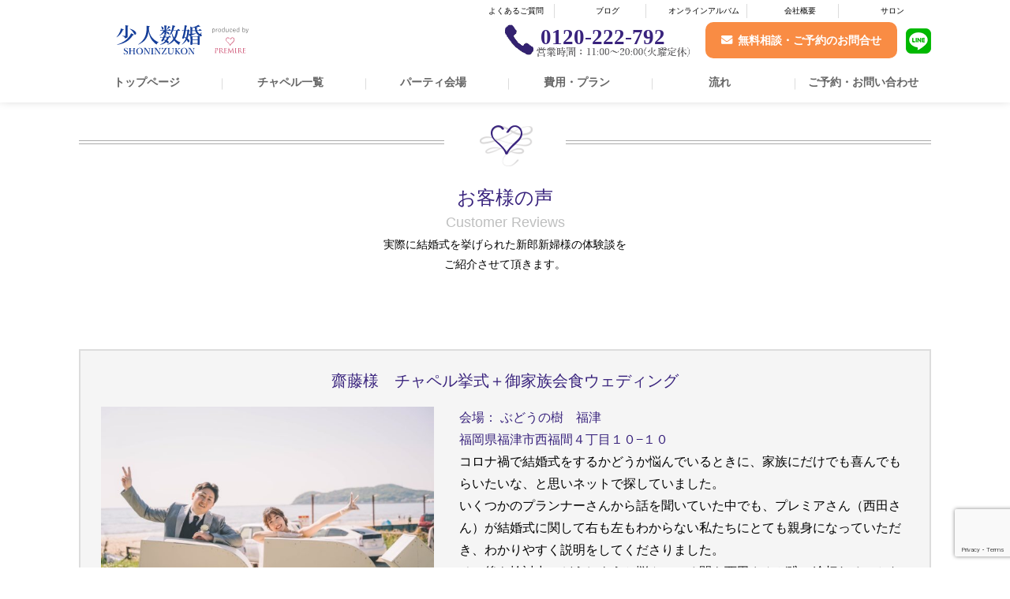

--- FILE ---
content_type: text/html; charset=UTF-8
request_url: https://family-wedding.info/voice/
body_size: 12065
content:
<!DOCTYPE html>
<html lang="ja">
<head>
<meta charset="utf-8">
<meta name="viewport" content="width=device-width, initial-scale=1.0 ">

<meta name='robots' content='index, follow, max-image-preview:large, max-snippet:-1, max-video-preview:-1' />

	<!-- This site is optimized with the Yoast SEO plugin v26.6 - https://yoast.com/wordpress/plugins/seo/ -->
	<title>お客様の声 一覧 | 少人数結婚式・家族の挙式は【少人数婚】</title>
	<meta name="description" content="少人数結婚式・家族の挙式は【少人数婚】のお客様の声一覧ページです。" />
	<link rel="canonical" href="https://family-wedding.info/voice/" />
	<meta property="og:locale" content="ja_JP" />
	<meta property="og:type" content="website" />
	<meta property="og:title" content="お客様の声 一覧 | 少人数結婚式・家族の挙式は【少人数婚】" />
	<meta property="og:description" content="少人数結婚式・家族の挙式は【少人数婚】のお客様の声一覧ページです。" />
	<meta property="og:url" content="https://family-wedding.info/voice/" />
	<meta property="og:site_name" content="少人数結婚式・家族の挙式は【少人数婚】" />
	<meta name="twitter:card" content="summary_large_image" />
	<script type="application/ld+json" class="yoast-schema-graph">{"@context":"https://schema.org","@graph":[{"@type":"CollectionPage","@id":"https://family-wedding.info/voice/","url":"https://family-wedding.info/voice/","name":"お客様の声 一覧 | 少人数結婚式・家族の挙式は【少人数婚】","isPartOf":{"@id":"https://family-wedding.info/#website"},"primaryImageOfPage":{"@id":"https://family-wedding.info/voice/#primaryimage"},"image":{"@id":"https://family-wedding.info/voice/#primaryimage"},"thumbnailUrl":"https://family-wedding.info/wp-content/uploads/2022/05/S__81371219.jpg","description":"少人数結婚式・家族の挙式は【少人数婚】のお客様の声一覧ページです。","breadcrumb":{"@id":"https://family-wedding.info/voice/#breadcrumb"},"inLanguage":"ja"},{"@type":"ImageObject","inLanguage":"ja","@id":"https://family-wedding.info/voice/#primaryimage","url":"https://family-wedding.info/wp-content/uploads/2022/05/S__81371219.jpg","contentUrl":"https://family-wedding.info/wp-content/uploads/2022/05/S__81371219.jpg","width":640,"height":426,"caption":"福岡,福津,少人数,家族会食,フォト婚,家族ウェディング,ぶどうの樹,ぶどうの樹福津,家族婚"},{"@type":"BreadcrumbList","@id":"https://family-wedding.info/voice/#breadcrumb","itemListElement":[{"@type":"ListItem","position":1,"name":"ホーム","item":"https://family-wedding.info/"},{"@type":"ListItem","position":2,"name":"お客様の声"}]},{"@type":"WebSite","@id":"https://family-wedding.info/#website","url":"https://family-wedding.info/","name":"少人数結婚式・家族の挙式は【少人数婚】","description":"少人数結婚式・家族での小さな挙式は【少人数婚】","potentialAction":[{"@type":"SearchAction","target":{"@type":"EntryPoint","urlTemplate":"https://family-wedding.info/?s={search_term_string}"},"query-input":{"@type":"PropertyValueSpecification","valueRequired":true,"valueName":"search_term_string"}}],"inLanguage":"ja"}]}</script>
	<!-- / Yoast SEO plugin. -->


<link rel='dns-prefetch' href='//ajax.googleapis.com' />
<link rel='dns-prefetch' href='//use.fontawesome.com' />
<link rel="alternate" type="application/rss+xml" title="少人数結婚式・家族の挙式は【少人数婚】 &raquo; フィード" href="https://family-wedding.info/feed/" />
<link rel="alternate" type="application/rss+xml" title="少人数結婚式・家族の挙式は【少人数婚】 &raquo; コメントフィード" href="https://family-wedding.info/comments/feed/" />
<link rel="alternate" type="application/rss+xml" title="少人数結婚式・家族の挙式は【少人数婚】 &raquo; お客様の声 フィード" href="https://family-wedding.info/voice/feed/" />
<style id='wp-img-auto-sizes-contain-inline-css' type='text/css'>
img:is([sizes=auto i],[sizes^="auto," i]){contain-intrinsic-size:3000px 1500px}
/*# sourceURL=wp-img-auto-sizes-contain-inline-css */
</style>
<style id='wp-emoji-styles-inline-css' type='text/css'>

	img.wp-smiley, img.emoji {
		display: inline !important;
		border: none !important;
		box-shadow: none !important;
		height: 1em !important;
		width: 1em !important;
		margin: 0 0.07em !important;
		vertical-align: -0.1em !important;
		background: none !important;
		padding: 0 !important;
	}
/*# sourceURL=wp-emoji-styles-inline-css */
</style>
<style id='wp-block-library-inline-css' type='text/css'>
:root{--wp-block-synced-color:#7a00df;--wp-block-synced-color--rgb:122,0,223;--wp-bound-block-color:var(--wp-block-synced-color);--wp-editor-canvas-background:#ddd;--wp-admin-theme-color:#007cba;--wp-admin-theme-color--rgb:0,124,186;--wp-admin-theme-color-darker-10:#006ba1;--wp-admin-theme-color-darker-10--rgb:0,107,160.5;--wp-admin-theme-color-darker-20:#005a87;--wp-admin-theme-color-darker-20--rgb:0,90,135;--wp-admin-border-width-focus:2px}@media (min-resolution:192dpi){:root{--wp-admin-border-width-focus:1.5px}}.wp-element-button{cursor:pointer}:root .has-very-light-gray-background-color{background-color:#eee}:root .has-very-dark-gray-background-color{background-color:#313131}:root .has-very-light-gray-color{color:#eee}:root .has-very-dark-gray-color{color:#313131}:root .has-vivid-green-cyan-to-vivid-cyan-blue-gradient-background{background:linear-gradient(135deg,#00d084,#0693e3)}:root .has-purple-crush-gradient-background{background:linear-gradient(135deg,#34e2e4,#4721fb 50%,#ab1dfe)}:root .has-hazy-dawn-gradient-background{background:linear-gradient(135deg,#faaca8,#dad0ec)}:root .has-subdued-olive-gradient-background{background:linear-gradient(135deg,#fafae1,#67a671)}:root .has-atomic-cream-gradient-background{background:linear-gradient(135deg,#fdd79a,#004a59)}:root .has-nightshade-gradient-background{background:linear-gradient(135deg,#330968,#31cdcf)}:root .has-midnight-gradient-background{background:linear-gradient(135deg,#020381,#2874fc)}:root{--wp--preset--font-size--normal:16px;--wp--preset--font-size--huge:42px}.has-regular-font-size{font-size:1em}.has-larger-font-size{font-size:2.625em}.has-normal-font-size{font-size:var(--wp--preset--font-size--normal)}.has-huge-font-size{font-size:var(--wp--preset--font-size--huge)}.has-text-align-center{text-align:center}.has-text-align-left{text-align:left}.has-text-align-right{text-align:right}.has-fit-text{white-space:nowrap!important}#end-resizable-editor-section{display:none}.aligncenter{clear:both}.items-justified-left{justify-content:flex-start}.items-justified-center{justify-content:center}.items-justified-right{justify-content:flex-end}.items-justified-space-between{justify-content:space-between}.screen-reader-text{border:0;clip-path:inset(50%);height:1px;margin:-1px;overflow:hidden;padding:0;position:absolute;width:1px;word-wrap:normal!important}.screen-reader-text:focus{background-color:#ddd;clip-path:none;color:#444;display:block;font-size:1em;height:auto;left:5px;line-height:normal;padding:15px 23px 14px;text-decoration:none;top:5px;width:auto;z-index:100000}html :where(.has-border-color){border-style:solid}html :where([style*=border-top-color]){border-top-style:solid}html :where([style*=border-right-color]){border-right-style:solid}html :where([style*=border-bottom-color]){border-bottom-style:solid}html :where([style*=border-left-color]){border-left-style:solid}html :where([style*=border-width]){border-style:solid}html :where([style*=border-top-width]){border-top-style:solid}html :where([style*=border-right-width]){border-right-style:solid}html :where([style*=border-bottom-width]){border-bottom-style:solid}html :where([style*=border-left-width]){border-left-style:solid}html :where(img[class*=wp-image-]){height:auto;max-width:100%}:where(figure){margin:0 0 1em}html :where(.is-position-sticky){--wp-admin--admin-bar--position-offset:var(--wp-admin--admin-bar--height,0px)}@media screen and (max-width:600px){html :where(.is-position-sticky){--wp-admin--admin-bar--position-offset:0px}}

/*# sourceURL=wp-block-library-inline-css */
</style><style id='global-styles-inline-css' type='text/css'>
:root{--wp--preset--aspect-ratio--square: 1;--wp--preset--aspect-ratio--4-3: 4/3;--wp--preset--aspect-ratio--3-4: 3/4;--wp--preset--aspect-ratio--3-2: 3/2;--wp--preset--aspect-ratio--2-3: 2/3;--wp--preset--aspect-ratio--16-9: 16/9;--wp--preset--aspect-ratio--9-16: 9/16;--wp--preset--color--black: #000000;--wp--preset--color--cyan-bluish-gray: #abb8c3;--wp--preset--color--white: #ffffff;--wp--preset--color--pale-pink: #f78da7;--wp--preset--color--vivid-red: #cf2e2e;--wp--preset--color--luminous-vivid-orange: #ff6900;--wp--preset--color--luminous-vivid-amber: #fcb900;--wp--preset--color--light-green-cyan: #7bdcb5;--wp--preset--color--vivid-green-cyan: #00d084;--wp--preset--color--pale-cyan-blue: #8ed1fc;--wp--preset--color--vivid-cyan-blue: #0693e3;--wp--preset--color--vivid-purple: #9b51e0;--wp--preset--gradient--vivid-cyan-blue-to-vivid-purple: linear-gradient(135deg,rgb(6,147,227) 0%,rgb(155,81,224) 100%);--wp--preset--gradient--light-green-cyan-to-vivid-green-cyan: linear-gradient(135deg,rgb(122,220,180) 0%,rgb(0,208,130) 100%);--wp--preset--gradient--luminous-vivid-amber-to-luminous-vivid-orange: linear-gradient(135deg,rgb(252,185,0) 0%,rgb(255,105,0) 100%);--wp--preset--gradient--luminous-vivid-orange-to-vivid-red: linear-gradient(135deg,rgb(255,105,0) 0%,rgb(207,46,46) 100%);--wp--preset--gradient--very-light-gray-to-cyan-bluish-gray: linear-gradient(135deg,rgb(238,238,238) 0%,rgb(169,184,195) 100%);--wp--preset--gradient--cool-to-warm-spectrum: linear-gradient(135deg,rgb(74,234,220) 0%,rgb(151,120,209) 20%,rgb(207,42,186) 40%,rgb(238,44,130) 60%,rgb(251,105,98) 80%,rgb(254,248,76) 100%);--wp--preset--gradient--blush-light-purple: linear-gradient(135deg,rgb(255,206,236) 0%,rgb(152,150,240) 100%);--wp--preset--gradient--blush-bordeaux: linear-gradient(135deg,rgb(254,205,165) 0%,rgb(254,45,45) 50%,rgb(107,0,62) 100%);--wp--preset--gradient--luminous-dusk: linear-gradient(135deg,rgb(255,203,112) 0%,rgb(199,81,192) 50%,rgb(65,88,208) 100%);--wp--preset--gradient--pale-ocean: linear-gradient(135deg,rgb(255,245,203) 0%,rgb(182,227,212) 50%,rgb(51,167,181) 100%);--wp--preset--gradient--electric-grass: linear-gradient(135deg,rgb(202,248,128) 0%,rgb(113,206,126) 100%);--wp--preset--gradient--midnight: linear-gradient(135deg,rgb(2,3,129) 0%,rgb(40,116,252) 100%);--wp--preset--font-size--small: 13px;--wp--preset--font-size--medium: 20px;--wp--preset--font-size--large: 36px;--wp--preset--font-size--x-large: 42px;--wp--preset--spacing--20: 0.44rem;--wp--preset--spacing--30: 0.67rem;--wp--preset--spacing--40: 1rem;--wp--preset--spacing--50: 1.5rem;--wp--preset--spacing--60: 2.25rem;--wp--preset--spacing--70: 3.38rem;--wp--preset--spacing--80: 5.06rem;--wp--preset--shadow--natural: 6px 6px 9px rgba(0, 0, 0, 0.2);--wp--preset--shadow--deep: 12px 12px 50px rgba(0, 0, 0, 0.4);--wp--preset--shadow--sharp: 6px 6px 0px rgba(0, 0, 0, 0.2);--wp--preset--shadow--outlined: 6px 6px 0px -3px rgb(255, 255, 255), 6px 6px rgb(0, 0, 0);--wp--preset--shadow--crisp: 6px 6px 0px rgb(0, 0, 0);}:where(.is-layout-flex){gap: 0.5em;}:where(.is-layout-grid){gap: 0.5em;}body .is-layout-flex{display: flex;}.is-layout-flex{flex-wrap: wrap;align-items: center;}.is-layout-flex > :is(*, div){margin: 0;}body .is-layout-grid{display: grid;}.is-layout-grid > :is(*, div){margin: 0;}:where(.wp-block-columns.is-layout-flex){gap: 2em;}:where(.wp-block-columns.is-layout-grid){gap: 2em;}:where(.wp-block-post-template.is-layout-flex){gap: 1.25em;}:where(.wp-block-post-template.is-layout-grid){gap: 1.25em;}.has-black-color{color: var(--wp--preset--color--black) !important;}.has-cyan-bluish-gray-color{color: var(--wp--preset--color--cyan-bluish-gray) !important;}.has-white-color{color: var(--wp--preset--color--white) !important;}.has-pale-pink-color{color: var(--wp--preset--color--pale-pink) !important;}.has-vivid-red-color{color: var(--wp--preset--color--vivid-red) !important;}.has-luminous-vivid-orange-color{color: var(--wp--preset--color--luminous-vivid-orange) !important;}.has-luminous-vivid-amber-color{color: var(--wp--preset--color--luminous-vivid-amber) !important;}.has-light-green-cyan-color{color: var(--wp--preset--color--light-green-cyan) !important;}.has-vivid-green-cyan-color{color: var(--wp--preset--color--vivid-green-cyan) !important;}.has-pale-cyan-blue-color{color: var(--wp--preset--color--pale-cyan-blue) !important;}.has-vivid-cyan-blue-color{color: var(--wp--preset--color--vivid-cyan-blue) !important;}.has-vivid-purple-color{color: var(--wp--preset--color--vivid-purple) !important;}.has-black-background-color{background-color: var(--wp--preset--color--black) !important;}.has-cyan-bluish-gray-background-color{background-color: var(--wp--preset--color--cyan-bluish-gray) !important;}.has-white-background-color{background-color: var(--wp--preset--color--white) !important;}.has-pale-pink-background-color{background-color: var(--wp--preset--color--pale-pink) !important;}.has-vivid-red-background-color{background-color: var(--wp--preset--color--vivid-red) !important;}.has-luminous-vivid-orange-background-color{background-color: var(--wp--preset--color--luminous-vivid-orange) !important;}.has-luminous-vivid-amber-background-color{background-color: var(--wp--preset--color--luminous-vivid-amber) !important;}.has-light-green-cyan-background-color{background-color: var(--wp--preset--color--light-green-cyan) !important;}.has-vivid-green-cyan-background-color{background-color: var(--wp--preset--color--vivid-green-cyan) !important;}.has-pale-cyan-blue-background-color{background-color: var(--wp--preset--color--pale-cyan-blue) !important;}.has-vivid-cyan-blue-background-color{background-color: var(--wp--preset--color--vivid-cyan-blue) !important;}.has-vivid-purple-background-color{background-color: var(--wp--preset--color--vivid-purple) !important;}.has-black-border-color{border-color: var(--wp--preset--color--black) !important;}.has-cyan-bluish-gray-border-color{border-color: var(--wp--preset--color--cyan-bluish-gray) !important;}.has-white-border-color{border-color: var(--wp--preset--color--white) !important;}.has-pale-pink-border-color{border-color: var(--wp--preset--color--pale-pink) !important;}.has-vivid-red-border-color{border-color: var(--wp--preset--color--vivid-red) !important;}.has-luminous-vivid-orange-border-color{border-color: var(--wp--preset--color--luminous-vivid-orange) !important;}.has-luminous-vivid-amber-border-color{border-color: var(--wp--preset--color--luminous-vivid-amber) !important;}.has-light-green-cyan-border-color{border-color: var(--wp--preset--color--light-green-cyan) !important;}.has-vivid-green-cyan-border-color{border-color: var(--wp--preset--color--vivid-green-cyan) !important;}.has-pale-cyan-blue-border-color{border-color: var(--wp--preset--color--pale-cyan-blue) !important;}.has-vivid-cyan-blue-border-color{border-color: var(--wp--preset--color--vivid-cyan-blue) !important;}.has-vivid-purple-border-color{border-color: var(--wp--preset--color--vivid-purple) !important;}.has-vivid-cyan-blue-to-vivid-purple-gradient-background{background: var(--wp--preset--gradient--vivid-cyan-blue-to-vivid-purple) !important;}.has-light-green-cyan-to-vivid-green-cyan-gradient-background{background: var(--wp--preset--gradient--light-green-cyan-to-vivid-green-cyan) !important;}.has-luminous-vivid-amber-to-luminous-vivid-orange-gradient-background{background: var(--wp--preset--gradient--luminous-vivid-amber-to-luminous-vivid-orange) !important;}.has-luminous-vivid-orange-to-vivid-red-gradient-background{background: var(--wp--preset--gradient--luminous-vivid-orange-to-vivid-red) !important;}.has-very-light-gray-to-cyan-bluish-gray-gradient-background{background: var(--wp--preset--gradient--very-light-gray-to-cyan-bluish-gray) !important;}.has-cool-to-warm-spectrum-gradient-background{background: var(--wp--preset--gradient--cool-to-warm-spectrum) !important;}.has-blush-light-purple-gradient-background{background: var(--wp--preset--gradient--blush-light-purple) !important;}.has-blush-bordeaux-gradient-background{background: var(--wp--preset--gradient--blush-bordeaux) !important;}.has-luminous-dusk-gradient-background{background: var(--wp--preset--gradient--luminous-dusk) !important;}.has-pale-ocean-gradient-background{background: var(--wp--preset--gradient--pale-ocean) !important;}.has-electric-grass-gradient-background{background: var(--wp--preset--gradient--electric-grass) !important;}.has-midnight-gradient-background{background: var(--wp--preset--gradient--midnight) !important;}.has-small-font-size{font-size: var(--wp--preset--font-size--small) !important;}.has-medium-font-size{font-size: var(--wp--preset--font-size--medium) !important;}.has-large-font-size{font-size: var(--wp--preset--font-size--large) !important;}.has-x-large-font-size{font-size: var(--wp--preset--font-size--x-large) !important;}
/*# sourceURL=global-styles-inline-css */
</style>

<style id='classic-theme-styles-inline-css' type='text/css'>
/*! This file is auto-generated */
.wp-block-button__link{color:#fff;background-color:#32373c;border-radius:9999px;box-shadow:none;text-decoration:none;padding:calc(.667em + 2px) calc(1.333em + 2px);font-size:1.125em}.wp-block-file__button{background:#32373c;color:#fff;text-decoration:none}
/*# sourceURL=/wp-includes/css/classic-themes.min.css */
</style>
<link rel='stylesheet' id='contact-form-7-css' href='https://family-wedding.info/wp-content/plugins/contact-form-7/includes/css/styles.css?ver=6.1.4' type='text/css' media='all' />
<link rel='stylesheet' id='FontAwesome-css-css' href='https://use.fontawesome.com/releases/v5.0.6/css/all.css?ver=6.9' type='text/css' media='all' />
<link rel='stylesheet' id='wp-pagenavi-css' href='https://family-wedding.info/wp-content/plugins/wp-pagenavi/pagenavi-css.css?ver=2.70' type='text/css' media='all' />
<link rel='stylesheet' id='commonstyle-css' href='https://family-wedding.info/wp-content/themes/kazokukonwp/assets/css/common.css?ver=6.9' type='text/css' media='all' />
<link rel='stylesheet' id='style-css' href='https://family-wedding.info/wp-content/themes/kazokukonwp/assets/css/style.css?ver=6.9' type='text/css' media='all' />
<link rel='stylesheet' id='-css' href='https://family-wedding.info/wp-content/themes/kazokukonwp/assets/css/front-page.css?ver=6.9' type='text/css' media='all' />
<link rel='stylesheet' id='voice-css' href='https://family-wedding.info/wp-content/themes/kazokukonwp/assets/css/archive-voice.css?ver=6.9' type='text/css' media='all' />
<link rel="https://api.w.org/" href="https://family-wedding.info/wp-json/" /><link rel="EditURI" type="application/rsd+xml" title="RSD" href="https://family-wedding.info/xmlrpc.php?rsd" />
<meta name="generator" content="WordPress 6.9" />
<link rel="llms-sitemap" href="https://family-wedding.info/llms.txt" />
<link rel="shortcut icon" type="image/x-icon" href="https://family-wedding.info/wp-content/themes/kazokukonwp/assets/img/favicon.ico">
<!-- Global site tag (gtag.js) - Google Analytics -->
<script async src="https://www.googletagmanager.com/gtag/js?id=UA-40145418-17"></script>
<script>
  window.dataLayer = window.dataLayer || [];
  function gtag(){dataLayer.push(arguments);}
  gtag('js', new Date());

  gtag('config', 'UA-40145418-17');
</script>


</head>
<body data-rsssl=1 class="archive post-type-archive post-type-archive-voice wp-theme-kazokukonwp">
<!-- 変更完了 -->
<div id="loader-bg">
  <div id="loader">
    <img src="https://family-wedding.info/wp-content/themes/kazokukonwp/assets/img/img-loading.gif" width="80" height="80" alt="Now Loading..." />
    <p>Now Loading...</p>
  </div>
</div>
<div id="wrapper">
<header id="header">
	<!-- #headerSp -->
	<div class="modSpOnly">
		<div class="header-logo-menu">
			<div class="l-header">
				<!-- ドロワーエリア -->
				<div class="l-drawer">
					<input class="l-drawer__checkbox" id="drawerCheckbox" type="checkbox">
					<!-- ドロワーアイコン -->
					<label class="l-drawer__icon" for="drawerCheckbox">
						<span class="l-drawer__icon-parts"></span>
					</label>
				

					<!-- 背景を暗く -->
					<label class="l-drawer__overlay" for="drawerCheckbox"></label>
					<!-- ドロワーメニュー -->
					<nav class="l-drawer__menu">
						<a href="https://family-wedding.info/"><img src="https://family-wedding.info/wp-content/themes/kazokukonwp/assets/img/logo.svg" alt="少人数婚ロゴ"></a>
							<ol class="nav-content_box flex-wrap">
								<li><a href="https://family-wedding.info/contact"><span class="icon-mail">無料相談・ご予約</span></a>
								</li>
								<li><a href="https://lin.ee/zsAdqci"><i class="fab fa-line fa-2x line-green"></i>LINEで相談</a>
								</li>
								<li><a href="https://family-wedding.info/salon"><span class="icon-access">サロン検索</span></a>
								</li>
							</ol>
						<ul class="flex-wrap">
							<li><a href="https://family-wedding.info/">トップページ</a></li>
							<li><a href="https://family-wedding.info/place">チャペル一覧</a></li>
							<li><a href="https://family-wedding.info/party">パーティ会場</a></li>
							<li><a href="https://family-wedding.info/plan">費用・プラン</a></li>
							<li><a href="https://family-wedding.info/voice">お客様の声</a></li>
							<li><a href="https://family-wedding.info/salon">サロン</a></li>
							<li><a href="https://family-wedding.info/faq">Q＆A</a></li>
							<li><a href="https://family-wedding.info/flow">流れ</a></li>
							<li><a href="https://family-wedding.info/blog">ブログ</a></li>
							<li><a href="https://30d.jp/2jikaistory/" target="_blank">オンラインアルバム</a></li>
							<li><a href="https://family-wedding.info/company">会社概要</a></li>
							<li><a href="https://family-wedding.info/sitemap">サイトマップ</a></li>
							<li><a href="https://family-wedding.info/privacy">プライバシーポリシー</a></li>
						</ul>
					</nav>
				</div>
				<!-- /ドロワーメニュー -->
				<div class="SpSide">
					<div class="SpSide_tel"><a href="tel:0120222792"><img src="https://family-wedding.info/wp-content/themes/kazokukonwp/assets/img/tel.png" alt="電話"></a>
					</div>
					<div class="SpSide_mail"><a href="https://family-wedding.info/contact">無料相談・ご予約のお問合せ</a>
					</div>
					<div class="SpSide_line"><a href="https://lin.ee/zsAdqci"><img src="https://family-wedding.info/wp-content/themes/kazokukonwp/assets/img/line.png" alt="ラインで相談"></a>
					</div>
				</div>
				<div class="logo-erea"><a href="https://family-wedding.info/"><img src="https://family-wedding.info/wp-content/themes/kazokukonwp/assets/img/logo.svg" alt="少人数婚ロゴ"></a>
				</div>
			</div>
		</div>
	</div>
	<!-- /#headerSp -->
			<!-- #headerPc -->
			<div class="modPcOnly">
				<div class="Pc-header-logo-menu">
					<div class="container">
						<div id="h1_area">
							<ul class="flex-wrap pc_with">
								<li>
									<h1></h1>
								</li>
								<li><a href="https://family-wedding.info/faq">よくあるご質問</a>
								</li>
								<li><a href="https://family-wedding.info/blog">ブログ</a>
						</li>
						<li><a href="https://30d.jp/2jikaistory/" target="_blank">オンラインアルバム</a>
							</li>
							<li><a href="https://family-wedding.info/company">会社概要</a>
								</li>
								<li><a href="https://family-wedding.info/salon">サロン</a>
								</li>
							</ul>
						</div>
						<div class="Pccontact flex-wrap">
							<div class="Pccontact_left"><a href="https://family-wedding.info/"><img src="https://family-wedding.info/wp-content/themes/kazokukonwp/assets/img/logo.svg" alt="少人数婚ロゴ"></a>
							</div>

							<ul class="Pccontact_right flex-wrap">
								<li class="tel"><a href="tel:0120222792"><span>0120-222-792</span></a>
								</li>
								<li><a href="https://family-wedding.info/contact"><span class="icon-mail">無料相談・ご予約のお問合せ</span></a>
								</li>
								<li><a href="https://lin.ee/zsAdqci" target="_blank"><img src="https://family-wedding.info/wp-content/themes/kazokukonwp/assets/img/line02.png" alt="ラインでお問合せ"></a>
								</li>
							</ul>
						</div>
						<div class="gnavi">
							<div id="gnavi_Inner">
								<ul class="gnavi_Inner-List flex-wrap">
									<li class="menu01"><a href="https://family-wedding.info/">トップページ</a>
									</li>
									<li class="menu02"><a href="https://family-wedding.info/place">チャペル一覧</a>
									</li>
									<li class="menu03"><a href="https://family-wedding.info/party">パーティ会場</a>
									</li>
									<li class="menu04"><a href="https://family-wedding.info/plan">費用・プラン</a>
									</li>
									<li class="menu05"><a href="https://family-wedding.info/flow">流れ</a>
									</li>
									<li class="menu06"><a href="https://family-wedding.info/contact">ご予約・お問い合わせ</a>
									</li>
								</ul>
							</div>
						</div>
					</div>
				</div>
			</div>
			<!-- /#headerPc -->
		</header><div id="contents">
<main class="main">
<div id="Voice">
  <section>
    <div class="container">
      <div class="section_page-title">
        <div class="Tvoice_bg"> 
          <!-- <div class="section_top">
							<img src="https://family-wedding.info/wp-content/themes/kazokukonwp/assets/img/obi.png" alt="少人数婚だから選べるチャペルラインナップ" class="obi">
						</div>							 -->
          <h3 class="obi_before">お客様の声</h3>
          <p class="sub-title">Customer Reviews</p>
          <p class="txt01">実際に結婚式を挙げられた新郎新婦様の体験談を<br>
            ご紹介させて頂きます。</p>
        </div>
      </div>
    </div>
  </section>
  <section class="voice">
    <div class="container">
      <div class="pagination">
              </div>
      <div class="voice-list">
      <ul class="flex-wrap">
      <!-- ▽ ループ開始 ▽ -->        
                                        
          <li class="voice-list-Item">
            <div class="voice-list_box">
              <div class="voice-title">
                <h3 class="">
                  齋藤様　チャペル挙式＋御家族会食ウェディング                </h3>
              </div>
              <ul class="voice-list_box_inner flex-wrap">
                <li>
                  <div class="voice-img"> <img src="https://family-wedding.info/wp-content/uploads/2022/05/S__81371219.jpg">
                                      <ul class="flex-wrap">
                      <li><img src="https://family-wedding.info/wp-content/uploads/2022/05/S__9093286.jpg"></li>
                      <li><img src="https://family-wedding.info/wp-content/uploads/2022/05/S__9093287.jpg"></li>
                      <li><img src="https://family-wedding.info/wp-content/uploads/2022/05/S__9093284.jpg"></li>
                    </ul>
                                      </div>
                </li>
                <li>
                  <div class="voice-place">
                                      <p class="pinktxt">会場：
                      ぶどうの樹　福津                    </p>
                                                            <p class="pinktxt">
                      福岡県福津市西福間４丁目１０−１０                    </p>
                                      </div>
                  <p class="text01">
                    <p>コロナ禍で結婚式をするかどうか悩んでいるときに、家族にだけでも喜んでもらいたいな、と思いネットで探していました。</p>
<p>いくつかのプランナーさんから話を聞いていた中でも、プレミアさん（西田さん）が結婚式に関して右も左もわからない私たちにとても親身になっていただき、わかりやすく説明をしてくださりました。</p>
<p>その後も検討中でどうしようか悩んでいる間も西田さんが唯一途切れることなく連絡をこまめにくださり、西田さんにぜひお願いしたいと思い、式を挙げることにしました????</p>
<p>式当日を迎えるまでの間も、私たち夫婦の仕事の都合も気にかけてくれながらも打ち合わせも無理なく進めていただきました。</p>
<p>こちらからわからないことや質問があった際も私たちが不安にならないようにとても細やかな素早い対応でおどろきました！</p>
<p>式当日も西田さんの明るさや細かい気遣いに私たちを含め、両家家族も大絶賛でした。<br />
たくさん要望を言ったにも関わらずきちんと受け止めて進めていただいたおかげでとても素敵な式を挙げることができ感謝しています。</p>
<p>ありがとうございました????</p>
                  </p>
                </li>
              </ul>
            </div>
          </li>       
                              
          <li class="voice-list-Item">
            <div class="voice-list_box">
              <div class="voice-title">
                <h3 class="">
                  河村様　チャペル挙式+1.5次会                </h3>
              </div>
              <ul class="voice-list_box_inner flex-wrap">
                <li>
                  <div class="voice-img"> <img src="https://family-wedding.info/wp-content/uploads/2020/08/1G7A0171_original.jpg">
                                      <ul class="flex-wrap">
                      <li><img src="https://family-wedding.info/wp-content/uploads/2020/08/1G7A0175_original.jpg"></li>
                      <li><img src="https://family-wedding.info/wp-content/uploads/2020/08/1G7A0143_original.jpg"></li>
                      <li><img src="https://family-wedding.info/wp-content/uploads/2020/08/1G7A0073_original.jpg"></li>
                    </ul>
                                      </div>
                </li>
                <li>
                  <div class="voice-place">
                                      <p class="pinktxt">会場：
                      ホテルモントレラ・スール福岡                    </p>
                                                            <p class="pinktxt">
                      福岡県福岡市中央区大名2丁目8番27号                    </p>
                                      </div>
                  <p class="text01">
                    <p>コロナという不安の中で当時お腹に子どもを授かっていたこともあり、</p>
<p>チャペルでの式を挙げることができませんでした。</p>
<p>&nbsp;</p>
<p>無事に子どもも生まれ『いつか家族で挙式がしたい』という願いを、</p>
<p>少人数婚さんが叶えてくれました。</p>
<p>&nbsp;</p>
<p>会場には私達家族とスタッフさんやカメラマンさんのみ。</p>
<p>そして両親や友人達とは、オンラインで繋がっての挙式という</p>
<p>新しいスタイルに少し緊張もしていました。</p>
<p>&nbsp;</p>
<p>画面越しでもちゃんと姿が見えるのか、</p>
<p>声が聞こえるのかと不安な部分もありましたが、</p>
<p>少人数婚スタッフさん達の万全なサポートのおかげで無事に始まり、</p>
<p>参加してくれた方々の拍手や祝福の言葉もしっかりと届き、</p>
<p>とても嬉しかったです。</p>
<p>&nbsp;</p>
<p>気づけば緊張もほぐれ、式の間ずっと笑顔で過ごせました。<br />
カメラマンさんにも素敵な写真をたくさん撮っていただき、</p>
<p>式が終わった今でも何度も見返しています。</p>
<p>&nbsp;</p>
<p>こんな時だからこそできた新しい挙式は、</p>
<p>一生忘れられない大切な思い出になりました。</p>
<p>&nbsp;</p>
<p>本当にありがとうございます!!</p>
                  </p>
                </li>
              </ul>
            </div>
          </li>       
                              
          <li class="voice-list-Item">
            <div class="voice-list_box">
              <div class="voice-title">
                <h3 class="">
                  池上様　少人数結婚式（30名以下）                </h3>
              </div>
              <ul class="voice-list_box_inner flex-wrap">
                <li>
                  <div class="voice-img"> <img src="https://family-wedding.info/wp-content/uploads/2020/07/029_original.jpg">
                                      <ul class="flex-wrap">
                      <li><img src="https://family-wedding.info/wp-content/uploads/2020/07/029_original.jpg"></li>
                      <li><img src="https://family-wedding.info/wp-content/uploads/2020/07/094_original.jpg"></li>
                      <li><img src="https://family-wedding.info/wp-content/uploads/2020/07/048_original.jpg"></li>
                    </ul>
                                      </div>
                </li>
                <li>
                  <div class="voice-place">
                                      <p class="pinktxt">会場：
                      ホテルアウィーナ大阪                    </p>
                                                            <p class="pinktxt">
                      大阪府大阪市天王寺区石ヶ辻町19番12号                    </p>
                                      </div>
                  <p class="text01">
                    <p>この度は本当にありがとうございました。<br />
最初は食事会を少し豪華に…程度に考えていた中で<br />
沢山お話を聞いてくださって</p>
<p>アドバイスを頂いて最終的にとても立派なパーティーになりました。</p>
<p>&nbsp;</p>
<p>これは嫌、あれがしたいなどのわがままもすべて聞いてくれたし<br />
当日の髪型もメイクもすごく綺麗に仕上げてくれましたし<br />
主人もいつもより輝いて見えました。</p>
<p>&nbsp;</p>
<p>写真データを頂きましたが<br />
わたしたちのふとした動きをすべて写真におさめてくれていて<br />
こんなところも撮ってくれてたんだと幸せな気持ちになりました</p>
<p>&nbsp;</p>
<p>参加してくれたみんなもとても喜んでくれています</p>
<p>わたしも今後ずっと残る大切な思い出になりました。<br />
こちらで依頼して本当に良かったと思います</p>
<p>このパーティーに携わってくれたスタッフの方<br />
皆様に感謝しておりますありがとうございました。</p>
                  </p>
                </li>
              </ul>
            </div>
          </li>       
                              <!-- △ ループ終了 △ -->
                  </ul>
        <!-- 会場のカスタム投稿入る --> 
        
      </div>
      <div class="pagination">
              </div>
    </div>
  </section>
</div>
<!-- id Voice -->


</main>
</div>


<footer class="footer">
	<div class="footer_Inner">
		<div class="container">
			<p><a href="https://family-wedding.info/"><img src="https://family-wedding.info/wp-content/themes/kazokukonwp/assets/img/logo.svg" width="150" height="57" /></a></p>
			<ol class="flex-wrap">
			<li class="footer_Inner-Logo">
			<p class="footer_Inner-Logo_tel"><a href="tel:0120222792"><span class="icon-tel">お電話でのお問合せ</span></a></p>
				<p class="footer_Inner-Logo_mail"><a href="https://family-wedding.info/contact"><span class="icon-mail">無料相談・ご予約</span></a>
				</p>
			</li>

			<li class="footer_Inner-Sitemap">
				<ul class="flex-wrap">
				<li><a href="https://family-wedding.info/">トップページ</a></li>
					<li><a href="https://family-wedding.info/place">チャペル一覧</a></li>
					<li><a href="https://family-wedding.info/party">パーティ会場</a></li>
					<li><a href="https://family-wedding.info/plan">費用・プラン</a></li>
					<li><a href="https://family-wedding.info/voice">お客様の声</a></li>
					<li><a href="https://family-wedding.info/salon">サロン</a></li>
					<li><a href="https://family-wedding.info/faq">Q＆A</a></li>
					<li><a href="https://family-wedding.info/blog">ブログ</a></li>
					<li class="fltL"><a href="https://30d.jp/2jikaistory/" target="_blank">オンラインアルバム</a></li>
					<li><a href="https://family-wedding.info/flow">流れ</a></li>
					<li><a href="https://family-wedding.info/contact">お問い合わせ</a></li>
					<li><a href="https://family-wedding.info/media/" target="_blank">少人数婚の教科書</a></li>
				</ul>
				<div class="clear"></div>
			</li>
			</ol>
		</div>
	</div>
	<!-- /#footerInner -->
	<div class="footerCopyright">
		<div class="container">
			<ul class="flex-wrap">
				<li><a href="https://family-wedding.info/sitemap">＞ サイトマップ</a></li>
				<li><a href="https://family-wedding.info/privacy">＞ プライバシーポリシー</a></li>
				<li><a href="https://family-wedding.info/company">＞ 会社概要</a></li>
			</ul>
			<div>Copyright &copy; 2020 少人数婚. All Rights Reserved.</div>
			<div class="clear"></div>
		</div>
	</div>
</footer>
<script type="speculationrules">
{"prefetch":[{"source":"document","where":{"and":[{"href_matches":"/*"},{"not":{"href_matches":["/wp-*.php","/wp-admin/*","/wp-content/uploads/*","/wp-content/*","/wp-content/plugins/*","/wp-content/themes/kazokukonwp/*","/*\\?(.+)"]}},{"not":{"selector_matches":"a[rel~=\"nofollow\"]"}},{"not":{"selector_matches":".no-prefetch, .no-prefetch a"}}]},"eagerness":"conservative"}]}
</script>
<script type="text/javascript" src="https://family-wedding.info/wp-includes/js/dist/hooks.min.js?ver=dd5603f07f9220ed27f1" id="wp-hooks-js"></script>
<script type="text/javascript" src="https://family-wedding.info/wp-includes/js/dist/i18n.min.js?ver=c26c3dc7bed366793375" id="wp-i18n-js"></script>
<script type="text/javascript" id="wp-i18n-js-after">
/* <![CDATA[ */
wp.i18n.setLocaleData( { 'text direction\u0004ltr': [ 'ltr' ] } );
//# sourceURL=wp-i18n-js-after
/* ]]> */
</script>
<script type="text/javascript" src="https://family-wedding.info/wp-content/plugins/contact-form-7/includes/swv/js/index.js?ver=6.1.4" id="swv-js"></script>
<script type="text/javascript" id="contact-form-7-js-translations">
/* <![CDATA[ */
( function( domain, translations ) {
	var localeData = translations.locale_data[ domain ] || translations.locale_data.messages;
	localeData[""].domain = domain;
	wp.i18n.setLocaleData( localeData, domain );
} )( "contact-form-7", {"translation-revision-date":"2025-11-30 08:12:23+0000","generator":"GlotPress\/4.0.3","domain":"messages","locale_data":{"messages":{"":{"domain":"messages","plural-forms":"nplurals=1; plural=0;","lang":"ja_JP"},"This contact form is placed in the wrong place.":["\u3053\u306e\u30b3\u30f3\u30bf\u30af\u30c8\u30d5\u30a9\u30fc\u30e0\u306f\u9593\u9055\u3063\u305f\u4f4d\u7f6e\u306b\u7f6e\u304b\u308c\u3066\u3044\u307e\u3059\u3002"],"Error:":["\u30a8\u30e9\u30fc:"]}},"comment":{"reference":"includes\/js\/index.js"}} );
//# sourceURL=contact-form-7-js-translations
/* ]]> */
</script>
<script type="text/javascript" id="contact-form-7-js-before">
/* <![CDATA[ */
var wpcf7 = {
    "api": {
        "root": "https:\/\/family-wedding.info\/wp-json\/",
        "namespace": "contact-form-7\/v1"
    }
};
//# sourceURL=contact-form-7-js-before
/* ]]> */
</script>
<script type="text/javascript" src="https://family-wedding.info/wp-content/plugins/contact-form-7/includes/js/index.js?ver=6.1.4" id="contact-form-7-js"></script>
<script type="text/javascript" src="https://www.google.com/recaptcha/api.js?render=6LdW-NEZAAAAAHerbuSFzirOWPlxkl9CiK2RzUIv&amp;ver=3.0" id="google-recaptcha-js"></script>
<script type="text/javascript" src="https://family-wedding.info/wp-includes/js/dist/vendor/wp-polyfill.min.js?ver=3.15.0" id="wp-polyfill-js"></script>
<script type="text/javascript" id="wpcf7-recaptcha-js-before">
/* <![CDATA[ */
var wpcf7_recaptcha = {
    "sitekey": "6LdW-NEZAAAAAHerbuSFzirOWPlxkl9CiK2RzUIv",
    "actions": {
        "homepage": "homepage",
        "contactform": "contactform"
    }
};
//# sourceURL=wpcf7-recaptcha-js-before
/* ]]> */
</script>
<script type="text/javascript" src="https://family-wedding.info/wp-content/plugins/contact-form-7/modules/recaptcha/index.js?ver=6.1.4" id="wpcf7-recaptcha-js"></script>
<script type="text/javascript" src="//ajax.googleapis.com/ajax/libs/jquery/1.10.2/jquery.min.js?ver=1.10.2" id="jquery-js"></script>
<script type="text/javascript" src="https://family-wedding.info/wp-content/themes/kazokukonwp/assets/js/scripts.js?ver=1.0" id="scripts-js"></script>
<script id="wp-emoji-settings" type="application/json">
{"baseUrl":"https://s.w.org/images/core/emoji/17.0.2/72x72/","ext":".png","svgUrl":"https://s.w.org/images/core/emoji/17.0.2/svg/","svgExt":".svg","source":{"concatemoji":"https://family-wedding.info/wp-includes/js/wp-emoji-release.min.js?ver=6.9"}}
</script>
<script type="module">
/* <![CDATA[ */
/*! This file is auto-generated */
const a=JSON.parse(document.getElementById("wp-emoji-settings").textContent),o=(window._wpemojiSettings=a,"wpEmojiSettingsSupports"),s=["flag","emoji"];function i(e){try{var t={supportTests:e,timestamp:(new Date).valueOf()};sessionStorage.setItem(o,JSON.stringify(t))}catch(e){}}function c(e,t,n){e.clearRect(0,0,e.canvas.width,e.canvas.height),e.fillText(t,0,0);t=new Uint32Array(e.getImageData(0,0,e.canvas.width,e.canvas.height).data);e.clearRect(0,0,e.canvas.width,e.canvas.height),e.fillText(n,0,0);const a=new Uint32Array(e.getImageData(0,0,e.canvas.width,e.canvas.height).data);return t.every((e,t)=>e===a[t])}function p(e,t){e.clearRect(0,0,e.canvas.width,e.canvas.height),e.fillText(t,0,0);var n=e.getImageData(16,16,1,1);for(let e=0;e<n.data.length;e++)if(0!==n.data[e])return!1;return!0}function u(e,t,n,a){switch(t){case"flag":return n(e,"\ud83c\udff3\ufe0f\u200d\u26a7\ufe0f","\ud83c\udff3\ufe0f\u200b\u26a7\ufe0f")?!1:!n(e,"\ud83c\udde8\ud83c\uddf6","\ud83c\udde8\u200b\ud83c\uddf6")&&!n(e,"\ud83c\udff4\udb40\udc67\udb40\udc62\udb40\udc65\udb40\udc6e\udb40\udc67\udb40\udc7f","\ud83c\udff4\u200b\udb40\udc67\u200b\udb40\udc62\u200b\udb40\udc65\u200b\udb40\udc6e\u200b\udb40\udc67\u200b\udb40\udc7f");case"emoji":return!a(e,"\ud83e\u1fac8")}return!1}function f(e,t,n,a){let r;const o=(r="undefined"!=typeof WorkerGlobalScope&&self instanceof WorkerGlobalScope?new OffscreenCanvas(300,150):document.createElement("canvas")).getContext("2d",{willReadFrequently:!0}),s=(o.textBaseline="top",o.font="600 32px Arial",{});return e.forEach(e=>{s[e]=t(o,e,n,a)}),s}function r(e){var t=document.createElement("script");t.src=e,t.defer=!0,document.head.appendChild(t)}a.supports={everything:!0,everythingExceptFlag:!0},new Promise(t=>{let n=function(){try{var e=JSON.parse(sessionStorage.getItem(o));if("object"==typeof e&&"number"==typeof e.timestamp&&(new Date).valueOf()<e.timestamp+604800&&"object"==typeof e.supportTests)return e.supportTests}catch(e){}return null}();if(!n){if("undefined"!=typeof Worker&&"undefined"!=typeof OffscreenCanvas&&"undefined"!=typeof URL&&URL.createObjectURL&&"undefined"!=typeof Blob)try{var e="postMessage("+f.toString()+"("+[JSON.stringify(s),u.toString(),c.toString(),p.toString()].join(",")+"));",a=new Blob([e],{type:"text/javascript"});const r=new Worker(URL.createObjectURL(a),{name:"wpTestEmojiSupports"});return void(r.onmessage=e=>{i(n=e.data),r.terminate(),t(n)})}catch(e){}i(n=f(s,u,c,p))}t(n)}).then(e=>{for(const n in e)a.supports[n]=e[n],a.supports.everything=a.supports.everything&&a.supports[n],"flag"!==n&&(a.supports.everythingExceptFlag=a.supports.everythingExceptFlag&&a.supports[n]);var t;a.supports.everythingExceptFlag=a.supports.everythingExceptFlag&&!a.supports.flag,a.supports.everything||((t=a.source||{}).concatemoji?r(t.concatemoji):t.wpemoji&&t.twemoji&&(r(t.twemoji),r(t.wpemoji)))});
//# sourceURL=https://family-wedding.info/wp-includes/js/wp-emoji-loader.min.js
/* ]]> */
</script>
</body>
</html>

--- FILE ---
content_type: text/html; charset=utf-8
request_url: https://www.google.com/recaptcha/api2/anchor?ar=1&k=6LdW-NEZAAAAAHerbuSFzirOWPlxkl9CiK2RzUIv&co=aHR0cHM6Ly9mYW1pbHktd2VkZGluZy5pbmZvOjQ0Mw..&hl=en&v=PoyoqOPhxBO7pBk68S4YbpHZ&size=invisible&anchor-ms=20000&execute-ms=30000&cb=46yfjiwtl4yk
body_size: 48802
content:
<!DOCTYPE HTML><html dir="ltr" lang="en"><head><meta http-equiv="Content-Type" content="text/html; charset=UTF-8">
<meta http-equiv="X-UA-Compatible" content="IE=edge">
<title>reCAPTCHA</title>
<style type="text/css">
/* cyrillic-ext */
@font-face {
  font-family: 'Roboto';
  font-style: normal;
  font-weight: 400;
  font-stretch: 100%;
  src: url(//fonts.gstatic.com/s/roboto/v48/KFO7CnqEu92Fr1ME7kSn66aGLdTylUAMa3GUBHMdazTgWw.woff2) format('woff2');
  unicode-range: U+0460-052F, U+1C80-1C8A, U+20B4, U+2DE0-2DFF, U+A640-A69F, U+FE2E-FE2F;
}
/* cyrillic */
@font-face {
  font-family: 'Roboto';
  font-style: normal;
  font-weight: 400;
  font-stretch: 100%;
  src: url(//fonts.gstatic.com/s/roboto/v48/KFO7CnqEu92Fr1ME7kSn66aGLdTylUAMa3iUBHMdazTgWw.woff2) format('woff2');
  unicode-range: U+0301, U+0400-045F, U+0490-0491, U+04B0-04B1, U+2116;
}
/* greek-ext */
@font-face {
  font-family: 'Roboto';
  font-style: normal;
  font-weight: 400;
  font-stretch: 100%;
  src: url(//fonts.gstatic.com/s/roboto/v48/KFO7CnqEu92Fr1ME7kSn66aGLdTylUAMa3CUBHMdazTgWw.woff2) format('woff2');
  unicode-range: U+1F00-1FFF;
}
/* greek */
@font-face {
  font-family: 'Roboto';
  font-style: normal;
  font-weight: 400;
  font-stretch: 100%;
  src: url(//fonts.gstatic.com/s/roboto/v48/KFO7CnqEu92Fr1ME7kSn66aGLdTylUAMa3-UBHMdazTgWw.woff2) format('woff2');
  unicode-range: U+0370-0377, U+037A-037F, U+0384-038A, U+038C, U+038E-03A1, U+03A3-03FF;
}
/* math */
@font-face {
  font-family: 'Roboto';
  font-style: normal;
  font-weight: 400;
  font-stretch: 100%;
  src: url(//fonts.gstatic.com/s/roboto/v48/KFO7CnqEu92Fr1ME7kSn66aGLdTylUAMawCUBHMdazTgWw.woff2) format('woff2');
  unicode-range: U+0302-0303, U+0305, U+0307-0308, U+0310, U+0312, U+0315, U+031A, U+0326-0327, U+032C, U+032F-0330, U+0332-0333, U+0338, U+033A, U+0346, U+034D, U+0391-03A1, U+03A3-03A9, U+03B1-03C9, U+03D1, U+03D5-03D6, U+03F0-03F1, U+03F4-03F5, U+2016-2017, U+2034-2038, U+203C, U+2040, U+2043, U+2047, U+2050, U+2057, U+205F, U+2070-2071, U+2074-208E, U+2090-209C, U+20D0-20DC, U+20E1, U+20E5-20EF, U+2100-2112, U+2114-2115, U+2117-2121, U+2123-214F, U+2190, U+2192, U+2194-21AE, U+21B0-21E5, U+21F1-21F2, U+21F4-2211, U+2213-2214, U+2216-22FF, U+2308-230B, U+2310, U+2319, U+231C-2321, U+2336-237A, U+237C, U+2395, U+239B-23B7, U+23D0, U+23DC-23E1, U+2474-2475, U+25AF, U+25B3, U+25B7, U+25BD, U+25C1, U+25CA, U+25CC, U+25FB, U+266D-266F, U+27C0-27FF, U+2900-2AFF, U+2B0E-2B11, U+2B30-2B4C, U+2BFE, U+3030, U+FF5B, U+FF5D, U+1D400-1D7FF, U+1EE00-1EEFF;
}
/* symbols */
@font-face {
  font-family: 'Roboto';
  font-style: normal;
  font-weight: 400;
  font-stretch: 100%;
  src: url(//fonts.gstatic.com/s/roboto/v48/KFO7CnqEu92Fr1ME7kSn66aGLdTylUAMaxKUBHMdazTgWw.woff2) format('woff2');
  unicode-range: U+0001-000C, U+000E-001F, U+007F-009F, U+20DD-20E0, U+20E2-20E4, U+2150-218F, U+2190, U+2192, U+2194-2199, U+21AF, U+21E6-21F0, U+21F3, U+2218-2219, U+2299, U+22C4-22C6, U+2300-243F, U+2440-244A, U+2460-24FF, U+25A0-27BF, U+2800-28FF, U+2921-2922, U+2981, U+29BF, U+29EB, U+2B00-2BFF, U+4DC0-4DFF, U+FFF9-FFFB, U+10140-1018E, U+10190-1019C, U+101A0, U+101D0-101FD, U+102E0-102FB, U+10E60-10E7E, U+1D2C0-1D2D3, U+1D2E0-1D37F, U+1F000-1F0FF, U+1F100-1F1AD, U+1F1E6-1F1FF, U+1F30D-1F30F, U+1F315, U+1F31C, U+1F31E, U+1F320-1F32C, U+1F336, U+1F378, U+1F37D, U+1F382, U+1F393-1F39F, U+1F3A7-1F3A8, U+1F3AC-1F3AF, U+1F3C2, U+1F3C4-1F3C6, U+1F3CA-1F3CE, U+1F3D4-1F3E0, U+1F3ED, U+1F3F1-1F3F3, U+1F3F5-1F3F7, U+1F408, U+1F415, U+1F41F, U+1F426, U+1F43F, U+1F441-1F442, U+1F444, U+1F446-1F449, U+1F44C-1F44E, U+1F453, U+1F46A, U+1F47D, U+1F4A3, U+1F4B0, U+1F4B3, U+1F4B9, U+1F4BB, U+1F4BF, U+1F4C8-1F4CB, U+1F4D6, U+1F4DA, U+1F4DF, U+1F4E3-1F4E6, U+1F4EA-1F4ED, U+1F4F7, U+1F4F9-1F4FB, U+1F4FD-1F4FE, U+1F503, U+1F507-1F50B, U+1F50D, U+1F512-1F513, U+1F53E-1F54A, U+1F54F-1F5FA, U+1F610, U+1F650-1F67F, U+1F687, U+1F68D, U+1F691, U+1F694, U+1F698, U+1F6AD, U+1F6B2, U+1F6B9-1F6BA, U+1F6BC, U+1F6C6-1F6CF, U+1F6D3-1F6D7, U+1F6E0-1F6EA, U+1F6F0-1F6F3, U+1F6F7-1F6FC, U+1F700-1F7FF, U+1F800-1F80B, U+1F810-1F847, U+1F850-1F859, U+1F860-1F887, U+1F890-1F8AD, U+1F8B0-1F8BB, U+1F8C0-1F8C1, U+1F900-1F90B, U+1F93B, U+1F946, U+1F984, U+1F996, U+1F9E9, U+1FA00-1FA6F, U+1FA70-1FA7C, U+1FA80-1FA89, U+1FA8F-1FAC6, U+1FACE-1FADC, U+1FADF-1FAE9, U+1FAF0-1FAF8, U+1FB00-1FBFF;
}
/* vietnamese */
@font-face {
  font-family: 'Roboto';
  font-style: normal;
  font-weight: 400;
  font-stretch: 100%;
  src: url(//fonts.gstatic.com/s/roboto/v48/KFO7CnqEu92Fr1ME7kSn66aGLdTylUAMa3OUBHMdazTgWw.woff2) format('woff2');
  unicode-range: U+0102-0103, U+0110-0111, U+0128-0129, U+0168-0169, U+01A0-01A1, U+01AF-01B0, U+0300-0301, U+0303-0304, U+0308-0309, U+0323, U+0329, U+1EA0-1EF9, U+20AB;
}
/* latin-ext */
@font-face {
  font-family: 'Roboto';
  font-style: normal;
  font-weight: 400;
  font-stretch: 100%;
  src: url(//fonts.gstatic.com/s/roboto/v48/KFO7CnqEu92Fr1ME7kSn66aGLdTylUAMa3KUBHMdazTgWw.woff2) format('woff2');
  unicode-range: U+0100-02BA, U+02BD-02C5, U+02C7-02CC, U+02CE-02D7, U+02DD-02FF, U+0304, U+0308, U+0329, U+1D00-1DBF, U+1E00-1E9F, U+1EF2-1EFF, U+2020, U+20A0-20AB, U+20AD-20C0, U+2113, U+2C60-2C7F, U+A720-A7FF;
}
/* latin */
@font-face {
  font-family: 'Roboto';
  font-style: normal;
  font-weight: 400;
  font-stretch: 100%;
  src: url(//fonts.gstatic.com/s/roboto/v48/KFO7CnqEu92Fr1ME7kSn66aGLdTylUAMa3yUBHMdazQ.woff2) format('woff2');
  unicode-range: U+0000-00FF, U+0131, U+0152-0153, U+02BB-02BC, U+02C6, U+02DA, U+02DC, U+0304, U+0308, U+0329, U+2000-206F, U+20AC, U+2122, U+2191, U+2193, U+2212, U+2215, U+FEFF, U+FFFD;
}
/* cyrillic-ext */
@font-face {
  font-family: 'Roboto';
  font-style: normal;
  font-weight: 500;
  font-stretch: 100%;
  src: url(//fonts.gstatic.com/s/roboto/v48/KFO7CnqEu92Fr1ME7kSn66aGLdTylUAMa3GUBHMdazTgWw.woff2) format('woff2');
  unicode-range: U+0460-052F, U+1C80-1C8A, U+20B4, U+2DE0-2DFF, U+A640-A69F, U+FE2E-FE2F;
}
/* cyrillic */
@font-face {
  font-family: 'Roboto';
  font-style: normal;
  font-weight: 500;
  font-stretch: 100%;
  src: url(//fonts.gstatic.com/s/roboto/v48/KFO7CnqEu92Fr1ME7kSn66aGLdTylUAMa3iUBHMdazTgWw.woff2) format('woff2');
  unicode-range: U+0301, U+0400-045F, U+0490-0491, U+04B0-04B1, U+2116;
}
/* greek-ext */
@font-face {
  font-family: 'Roboto';
  font-style: normal;
  font-weight: 500;
  font-stretch: 100%;
  src: url(//fonts.gstatic.com/s/roboto/v48/KFO7CnqEu92Fr1ME7kSn66aGLdTylUAMa3CUBHMdazTgWw.woff2) format('woff2');
  unicode-range: U+1F00-1FFF;
}
/* greek */
@font-face {
  font-family: 'Roboto';
  font-style: normal;
  font-weight: 500;
  font-stretch: 100%;
  src: url(//fonts.gstatic.com/s/roboto/v48/KFO7CnqEu92Fr1ME7kSn66aGLdTylUAMa3-UBHMdazTgWw.woff2) format('woff2');
  unicode-range: U+0370-0377, U+037A-037F, U+0384-038A, U+038C, U+038E-03A1, U+03A3-03FF;
}
/* math */
@font-face {
  font-family: 'Roboto';
  font-style: normal;
  font-weight: 500;
  font-stretch: 100%;
  src: url(//fonts.gstatic.com/s/roboto/v48/KFO7CnqEu92Fr1ME7kSn66aGLdTylUAMawCUBHMdazTgWw.woff2) format('woff2');
  unicode-range: U+0302-0303, U+0305, U+0307-0308, U+0310, U+0312, U+0315, U+031A, U+0326-0327, U+032C, U+032F-0330, U+0332-0333, U+0338, U+033A, U+0346, U+034D, U+0391-03A1, U+03A3-03A9, U+03B1-03C9, U+03D1, U+03D5-03D6, U+03F0-03F1, U+03F4-03F5, U+2016-2017, U+2034-2038, U+203C, U+2040, U+2043, U+2047, U+2050, U+2057, U+205F, U+2070-2071, U+2074-208E, U+2090-209C, U+20D0-20DC, U+20E1, U+20E5-20EF, U+2100-2112, U+2114-2115, U+2117-2121, U+2123-214F, U+2190, U+2192, U+2194-21AE, U+21B0-21E5, U+21F1-21F2, U+21F4-2211, U+2213-2214, U+2216-22FF, U+2308-230B, U+2310, U+2319, U+231C-2321, U+2336-237A, U+237C, U+2395, U+239B-23B7, U+23D0, U+23DC-23E1, U+2474-2475, U+25AF, U+25B3, U+25B7, U+25BD, U+25C1, U+25CA, U+25CC, U+25FB, U+266D-266F, U+27C0-27FF, U+2900-2AFF, U+2B0E-2B11, U+2B30-2B4C, U+2BFE, U+3030, U+FF5B, U+FF5D, U+1D400-1D7FF, U+1EE00-1EEFF;
}
/* symbols */
@font-face {
  font-family: 'Roboto';
  font-style: normal;
  font-weight: 500;
  font-stretch: 100%;
  src: url(//fonts.gstatic.com/s/roboto/v48/KFO7CnqEu92Fr1ME7kSn66aGLdTylUAMaxKUBHMdazTgWw.woff2) format('woff2');
  unicode-range: U+0001-000C, U+000E-001F, U+007F-009F, U+20DD-20E0, U+20E2-20E4, U+2150-218F, U+2190, U+2192, U+2194-2199, U+21AF, U+21E6-21F0, U+21F3, U+2218-2219, U+2299, U+22C4-22C6, U+2300-243F, U+2440-244A, U+2460-24FF, U+25A0-27BF, U+2800-28FF, U+2921-2922, U+2981, U+29BF, U+29EB, U+2B00-2BFF, U+4DC0-4DFF, U+FFF9-FFFB, U+10140-1018E, U+10190-1019C, U+101A0, U+101D0-101FD, U+102E0-102FB, U+10E60-10E7E, U+1D2C0-1D2D3, U+1D2E0-1D37F, U+1F000-1F0FF, U+1F100-1F1AD, U+1F1E6-1F1FF, U+1F30D-1F30F, U+1F315, U+1F31C, U+1F31E, U+1F320-1F32C, U+1F336, U+1F378, U+1F37D, U+1F382, U+1F393-1F39F, U+1F3A7-1F3A8, U+1F3AC-1F3AF, U+1F3C2, U+1F3C4-1F3C6, U+1F3CA-1F3CE, U+1F3D4-1F3E0, U+1F3ED, U+1F3F1-1F3F3, U+1F3F5-1F3F7, U+1F408, U+1F415, U+1F41F, U+1F426, U+1F43F, U+1F441-1F442, U+1F444, U+1F446-1F449, U+1F44C-1F44E, U+1F453, U+1F46A, U+1F47D, U+1F4A3, U+1F4B0, U+1F4B3, U+1F4B9, U+1F4BB, U+1F4BF, U+1F4C8-1F4CB, U+1F4D6, U+1F4DA, U+1F4DF, U+1F4E3-1F4E6, U+1F4EA-1F4ED, U+1F4F7, U+1F4F9-1F4FB, U+1F4FD-1F4FE, U+1F503, U+1F507-1F50B, U+1F50D, U+1F512-1F513, U+1F53E-1F54A, U+1F54F-1F5FA, U+1F610, U+1F650-1F67F, U+1F687, U+1F68D, U+1F691, U+1F694, U+1F698, U+1F6AD, U+1F6B2, U+1F6B9-1F6BA, U+1F6BC, U+1F6C6-1F6CF, U+1F6D3-1F6D7, U+1F6E0-1F6EA, U+1F6F0-1F6F3, U+1F6F7-1F6FC, U+1F700-1F7FF, U+1F800-1F80B, U+1F810-1F847, U+1F850-1F859, U+1F860-1F887, U+1F890-1F8AD, U+1F8B0-1F8BB, U+1F8C0-1F8C1, U+1F900-1F90B, U+1F93B, U+1F946, U+1F984, U+1F996, U+1F9E9, U+1FA00-1FA6F, U+1FA70-1FA7C, U+1FA80-1FA89, U+1FA8F-1FAC6, U+1FACE-1FADC, U+1FADF-1FAE9, U+1FAF0-1FAF8, U+1FB00-1FBFF;
}
/* vietnamese */
@font-face {
  font-family: 'Roboto';
  font-style: normal;
  font-weight: 500;
  font-stretch: 100%;
  src: url(//fonts.gstatic.com/s/roboto/v48/KFO7CnqEu92Fr1ME7kSn66aGLdTylUAMa3OUBHMdazTgWw.woff2) format('woff2');
  unicode-range: U+0102-0103, U+0110-0111, U+0128-0129, U+0168-0169, U+01A0-01A1, U+01AF-01B0, U+0300-0301, U+0303-0304, U+0308-0309, U+0323, U+0329, U+1EA0-1EF9, U+20AB;
}
/* latin-ext */
@font-face {
  font-family: 'Roboto';
  font-style: normal;
  font-weight: 500;
  font-stretch: 100%;
  src: url(//fonts.gstatic.com/s/roboto/v48/KFO7CnqEu92Fr1ME7kSn66aGLdTylUAMa3KUBHMdazTgWw.woff2) format('woff2');
  unicode-range: U+0100-02BA, U+02BD-02C5, U+02C7-02CC, U+02CE-02D7, U+02DD-02FF, U+0304, U+0308, U+0329, U+1D00-1DBF, U+1E00-1E9F, U+1EF2-1EFF, U+2020, U+20A0-20AB, U+20AD-20C0, U+2113, U+2C60-2C7F, U+A720-A7FF;
}
/* latin */
@font-face {
  font-family: 'Roboto';
  font-style: normal;
  font-weight: 500;
  font-stretch: 100%;
  src: url(//fonts.gstatic.com/s/roboto/v48/KFO7CnqEu92Fr1ME7kSn66aGLdTylUAMa3yUBHMdazQ.woff2) format('woff2');
  unicode-range: U+0000-00FF, U+0131, U+0152-0153, U+02BB-02BC, U+02C6, U+02DA, U+02DC, U+0304, U+0308, U+0329, U+2000-206F, U+20AC, U+2122, U+2191, U+2193, U+2212, U+2215, U+FEFF, U+FFFD;
}
/* cyrillic-ext */
@font-face {
  font-family: 'Roboto';
  font-style: normal;
  font-weight: 900;
  font-stretch: 100%;
  src: url(//fonts.gstatic.com/s/roboto/v48/KFO7CnqEu92Fr1ME7kSn66aGLdTylUAMa3GUBHMdazTgWw.woff2) format('woff2');
  unicode-range: U+0460-052F, U+1C80-1C8A, U+20B4, U+2DE0-2DFF, U+A640-A69F, U+FE2E-FE2F;
}
/* cyrillic */
@font-face {
  font-family: 'Roboto';
  font-style: normal;
  font-weight: 900;
  font-stretch: 100%;
  src: url(//fonts.gstatic.com/s/roboto/v48/KFO7CnqEu92Fr1ME7kSn66aGLdTylUAMa3iUBHMdazTgWw.woff2) format('woff2');
  unicode-range: U+0301, U+0400-045F, U+0490-0491, U+04B0-04B1, U+2116;
}
/* greek-ext */
@font-face {
  font-family: 'Roboto';
  font-style: normal;
  font-weight: 900;
  font-stretch: 100%;
  src: url(//fonts.gstatic.com/s/roboto/v48/KFO7CnqEu92Fr1ME7kSn66aGLdTylUAMa3CUBHMdazTgWw.woff2) format('woff2');
  unicode-range: U+1F00-1FFF;
}
/* greek */
@font-face {
  font-family: 'Roboto';
  font-style: normal;
  font-weight: 900;
  font-stretch: 100%;
  src: url(//fonts.gstatic.com/s/roboto/v48/KFO7CnqEu92Fr1ME7kSn66aGLdTylUAMa3-UBHMdazTgWw.woff2) format('woff2');
  unicode-range: U+0370-0377, U+037A-037F, U+0384-038A, U+038C, U+038E-03A1, U+03A3-03FF;
}
/* math */
@font-face {
  font-family: 'Roboto';
  font-style: normal;
  font-weight: 900;
  font-stretch: 100%;
  src: url(//fonts.gstatic.com/s/roboto/v48/KFO7CnqEu92Fr1ME7kSn66aGLdTylUAMawCUBHMdazTgWw.woff2) format('woff2');
  unicode-range: U+0302-0303, U+0305, U+0307-0308, U+0310, U+0312, U+0315, U+031A, U+0326-0327, U+032C, U+032F-0330, U+0332-0333, U+0338, U+033A, U+0346, U+034D, U+0391-03A1, U+03A3-03A9, U+03B1-03C9, U+03D1, U+03D5-03D6, U+03F0-03F1, U+03F4-03F5, U+2016-2017, U+2034-2038, U+203C, U+2040, U+2043, U+2047, U+2050, U+2057, U+205F, U+2070-2071, U+2074-208E, U+2090-209C, U+20D0-20DC, U+20E1, U+20E5-20EF, U+2100-2112, U+2114-2115, U+2117-2121, U+2123-214F, U+2190, U+2192, U+2194-21AE, U+21B0-21E5, U+21F1-21F2, U+21F4-2211, U+2213-2214, U+2216-22FF, U+2308-230B, U+2310, U+2319, U+231C-2321, U+2336-237A, U+237C, U+2395, U+239B-23B7, U+23D0, U+23DC-23E1, U+2474-2475, U+25AF, U+25B3, U+25B7, U+25BD, U+25C1, U+25CA, U+25CC, U+25FB, U+266D-266F, U+27C0-27FF, U+2900-2AFF, U+2B0E-2B11, U+2B30-2B4C, U+2BFE, U+3030, U+FF5B, U+FF5D, U+1D400-1D7FF, U+1EE00-1EEFF;
}
/* symbols */
@font-face {
  font-family: 'Roboto';
  font-style: normal;
  font-weight: 900;
  font-stretch: 100%;
  src: url(//fonts.gstatic.com/s/roboto/v48/KFO7CnqEu92Fr1ME7kSn66aGLdTylUAMaxKUBHMdazTgWw.woff2) format('woff2');
  unicode-range: U+0001-000C, U+000E-001F, U+007F-009F, U+20DD-20E0, U+20E2-20E4, U+2150-218F, U+2190, U+2192, U+2194-2199, U+21AF, U+21E6-21F0, U+21F3, U+2218-2219, U+2299, U+22C4-22C6, U+2300-243F, U+2440-244A, U+2460-24FF, U+25A0-27BF, U+2800-28FF, U+2921-2922, U+2981, U+29BF, U+29EB, U+2B00-2BFF, U+4DC0-4DFF, U+FFF9-FFFB, U+10140-1018E, U+10190-1019C, U+101A0, U+101D0-101FD, U+102E0-102FB, U+10E60-10E7E, U+1D2C0-1D2D3, U+1D2E0-1D37F, U+1F000-1F0FF, U+1F100-1F1AD, U+1F1E6-1F1FF, U+1F30D-1F30F, U+1F315, U+1F31C, U+1F31E, U+1F320-1F32C, U+1F336, U+1F378, U+1F37D, U+1F382, U+1F393-1F39F, U+1F3A7-1F3A8, U+1F3AC-1F3AF, U+1F3C2, U+1F3C4-1F3C6, U+1F3CA-1F3CE, U+1F3D4-1F3E0, U+1F3ED, U+1F3F1-1F3F3, U+1F3F5-1F3F7, U+1F408, U+1F415, U+1F41F, U+1F426, U+1F43F, U+1F441-1F442, U+1F444, U+1F446-1F449, U+1F44C-1F44E, U+1F453, U+1F46A, U+1F47D, U+1F4A3, U+1F4B0, U+1F4B3, U+1F4B9, U+1F4BB, U+1F4BF, U+1F4C8-1F4CB, U+1F4D6, U+1F4DA, U+1F4DF, U+1F4E3-1F4E6, U+1F4EA-1F4ED, U+1F4F7, U+1F4F9-1F4FB, U+1F4FD-1F4FE, U+1F503, U+1F507-1F50B, U+1F50D, U+1F512-1F513, U+1F53E-1F54A, U+1F54F-1F5FA, U+1F610, U+1F650-1F67F, U+1F687, U+1F68D, U+1F691, U+1F694, U+1F698, U+1F6AD, U+1F6B2, U+1F6B9-1F6BA, U+1F6BC, U+1F6C6-1F6CF, U+1F6D3-1F6D7, U+1F6E0-1F6EA, U+1F6F0-1F6F3, U+1F6F7-1F6FC, U+1F700-1F7FF, U+1F800-1F80B, U+1F810-1F847, U+1F850-1F859, U+1F860-1F887, U+1F890-1F8AD, U+1F8B0-1F8BB, U+1F8C0-1F8C1, U+1F900-1F90B, U+1F93B, U+1F946, U+1F984, U+1F996, U+1F9E9, U+1FA00-1FA6F, U+1FA70-1FA7C, U+1FA80-1FA89, U+1FA8F-1FAC6, U+1FACE-1FADC, U+1FADF-1FAE9, U+1FAF0-1FAF8, U+1FB00-1FBFF;
}
/* vietnamese */
@font-face {
  font-family: 'Roboto';
  font-style: normal;
  font-weight: 900;
  font-stretch: 100%;
  src: url(//fonts.gstatic.com/s/roboto/v48/KFO7CnqEu92Fr1ME7kSn66aGLdTylUAMa3OUBHMdazTgWw.woff2) format('woff2');
  unicode-range: U+0102-0103, U+0110-0111, U+0128-0129, U+0168-0169, U+01A0-01A1, U+01AF-01B0, U+0300-0301, U+0303-0304, U+0308-0309, U+0323, U+0329, U+1EA0-1EF9, U+20AB;
}
/* latin-ext */
@font-face {
  font-family: 'Roboto';
  font-style: normal;
  font-weight: 900;
  font-stretch: 100%;
  src: url(//fonts.gstatic.com/s/roboto/v48/KFO7CnqEu92Fr1ME7kSn66aGLdTylUAMa3KUBHMdazTgWw.woff2) format('woff2');
  unicode-range: U+0100-02BA, U+02BD-02C5, U+02C7-02CC, U+02CE-02D7, U+02DD-02FF, U+0304, U+0308, U+0329, U+1D00-1DBF, U+1E00-1E9F, U+1EF2-1EFF, U+2020, U+20A0-20AB, U+20AD-20C0, U+2113, U+2C60-2C7F, U+A720-A7FF;
}
/* latin */
@font-face {
  font-family: 'Roboto';
  font-style: normal;
  font-weight: 900;
  font-stretch: 100%;
  src: url(//fonts.gstatic.com/s/roboto/v48/KFO7CnqEu92Fr1ME7kSn66aGLdTylUAMa3yUBHMdazQ.woff2) format('woff2');
  unicode-range: U+0000-00FF, U+0131, U+0152-0153, U+02BB-02BC, U+02C6, U+02DA, U+02DC, U+0304, U+0308, U+0329, U+2000-206F, U+20AC, U+2122, U+2191, U+2193, U+2212, U+2215, U+FEFF, U+FFFD;
}

</style>
<link rel="stylesheet" type="text/css" href="https://www.gstatic.com/recaptcha/releases/PoyoqOPhxBO7pBk68S4YbpHZ/styles__ltr.css">
<script nonce="uAdRK5WgEYrLy55G8GtuKg" type="text/javascript">window['__recaptcha_api'] = 'https://www.google.com/recaptcha/api2/';</script>
<script type="text/javascript" src="https://www.gstatic.com/recaptcha/releases/PoyoqOPhxBO7pBk68S4YbpHZ/recaptcha__en.js" nonce="uAdRK5WgEYrLy55G8GtuKg">
      
    </script></head>
<body><div id="rc-anchor-alert" class="rc-anchor-alert"></div>
<input type="hidden" id="recaptcha-token" value="[base64]">
<script type="text/javascript" nonce="uAdRK5WgEYrLy55G8GtuKg">
      recaptcha.anchor.Main.init("[\x22ainput\x22,[\x22bgdata\x22,\x22\x22,\[base64]/[base64]/[base64]/[base64]/[base64]/[base64]/[base64]/[base64]/[base64]/[base64]\\u003d\x22,\[base64]\x22,\x22wpcnwoHDtMOCwpzDnMK3K8KZGCUjT1VfdsOgw5lPw4IswpMqwprCtyIuWHZKZ8K7O8K1WmvCqMOGcENqwpHCscOwwpbCgmHDlkPCmsOhwpnCgMKFw4MPwpPDj8Oew7DCihtmDcKAwrbDvcKEw6Y0aMOJw43ChcOQwqsJEMOtLwjCt18GwrLCp8ORGX/Duy19w6JvdCt4aWjCqsOgXCM1w6N2wpMbVCBdRksqw4jDksKowqF/wrknMmUOf8K8LClyLcKjwr/CpcK5SMO7RcOqw5rCgMKBOMOLE8KKw5MbwpM+wp7CiMKhw44hwp5Zw47DhcKTCcKrWcKRaBzDlMKdw4kVFFXClsOkAH3DhhLDtWLCllgRfzzCqRTDjVhTOkZNWcOcZMOhw6ZoN1rCtRtMK8KsbjZ5wp8Hw6bDiMK2MsKwwpHChsKfw7New5xaNcKUKX/DvcOxZcOnw5TDuBfClcO1woQ8GsO/Gx7CksOhGGZgHcOUw7TCmQzDsMOaBE4cwonDumbCl8OGwrzDq8O+VRbDh8KQwr7CvHvCsWYcw6rDgMK5wroyw6wuwqzCrsKdwoLDrVfDpcKDwpnDn3hrwqhpw4wRw5nDusK/asKBw58hMsOMX8K/Qg/CjMKtwqoTw7fCsQfCmDoCcgzCnhMbwoLDgC4rdyfCpwTCp8ODS8K7wo8aWTbDh8KnC3g5w6DCgcOew4TCtMKYfsOwwpF7JlvCucOZfmMyw4/ChF7ChcKxw7LDvWzDhm/Cg8KhcXdyO8Kvw4YeBnLDo8K6wr4EGmDCvsKOaMKQDj0YDsK/[base64]/woMlw4fDkMK+K8K8wrLDkE/Cq8O2NMOew7JJw5ENw7USbExMZhvDsAlsYsKkwoFodjzDgMO9Yk92w6NhQcOyEsO0ZxAkw7MxF8OMw5bClsKWTQ/Cg8OMCmwzw78QQy14XMK+wqLCiXBjPMOxw7bCrMKVwpbDqBXChcOCw5/DlMOdccOWwoXDvsO+JMKewrvDi8O9w4ASTMOFwqwZw6LCtCxIwrsSw5scwoM/[base64]/DvMOBwpFzDMOcAcO0L8OSXcKjwoUew44tAcOYwpxcwqrDmEc/[base64]/[base64]/DlmPDg256w6LDo2bDmQTDm8KLw6MCX8ObNMKDw6fDo8KRcEQbw5zDssOpOxsOKsOvVx3CqhJTw6rDvURbPMOzwqQJTz/DqV0ww5vDicOrwo5Fwp5QwqjDscOYwplRBWXCkh5GwrJ0w53DrsO7SMKxw4DDvsKbFQ5Xw7s5PMKKUBDDsUhWdRfCn8K5S2XDn8K5w6DCihMCwrnCvcOvwqQYw6zCmsOpwoHClsKyNcKxI0FFRMKwwq8LQGrCm8Otwo/CulzDp8OLw4XCh8KJRm13XxXCgxDCm8KNOwDDrTjDlSLCpsOSw65UwpovwrrCrMKqw4XCpcO4Jz/Dr8KKwo9HGzM2wos9YMO1LsKuH8KGwowOwozDmMOHw7QJW8K4wqHCqS07wp7DhsOtWcK5woA9K8KILcK+EMO/WcORw5vDvnHDqMKhPMKvVwTChBrDmE4IwolTw6jDi1/[base64]/Cqw/CqngGAlHDl8K3wr0FwpjCilzDlMO0wrpNw6ZZIirCjClgwpLCncKxEMK1wr9Ww4lKJ8KneXUaw6/CrBnDm8O/[base64]/Dvn/DhSsxwp0AYlFXwrzCvg9jw6Jzw7PCosKRw6LDsMOgTlITwqdUwpZjN8KhTk/CphXCqiNDw63CnsKcCsOsTFJQwrFpwq3CrBkxRwYeBRpUwobCo8K/JMOYwoTClsKbCCs3LhdtC3zDtSHDqcOvVE/[base64]/CgGA1JzAjw61KembDtyfCrW11wp7DkV1TdMO/woHDjMOrwr5Zw4LCi2VFFMOfXcKww79Mw6rDrcKAwrvCtcKfwr3ChsK1cTbCjR4oPMKAIV5SV8O8AsKRwo3DgsOWTQfCgH7DhjLChxJHwqh/w5ECJcOtwrfDqms0PVJsw4EDFhprwp3CrWpvwq4Hw5hwwrtxI8OtbmsowqzDqVvCm8OpwrfCqMOrwrxPIHXCq0kmw7bCgsO2wpQkw5oBwpDDtFPDhknCmMOhVcK5wr4QYRpvesOnY8KycS5veEBYYcOuC8OhUcOjwoFZCFh/wobCtcK6TsOXH8K/wp/[base64]/woliZBQRw7Bdw4HCgjczYygLw7dAfMOBH8KhwoDDj8K1w7Riw6/CuinDosK+wrM9JcK8wo5+wrpuBlEKw6YMYMOwHkHCpsOLFsO4RMKxPcOiMMOJcjDDvcK/[base64]/CpMKZA8KDwqF/w5nCqMKmdxPCgsKvCD0yw7x6HWTDmQzChy3ChQLDrEtVw617w5cLw6lzw44/w57DqMO+e8K/[base64]/[base64]/CqsKgw6HCi8KoXhsdwpnCgitrBMKdw5TDhwQAFxfDqsK6wqw5w4/DjXVqJsKLw6HCrzvCtBBXwobDksK8woLCmcOMwrh7dcOjIQBKUsOBQwhILDhzw6DDgx5LwphnwoV5w47DpiBnw4vCpSwcwp1uw4VRcDnDq8KJwpF1w7d+FQJcw4xNw67CjsKXZBlUJlXDiRrCq8OTwr/DhQ0Vw5tew7vDky3DuMK6w5bCm2BGw7xSw6UhXsKMwqXCrxrDnVsSX2JGwp3DuyHCmAXDhxUzwoHCsCzCm2kaw5sFw6PDjTDCsMKqdcKmw4TCiMK6w70wOT52w6tnHMKbwo/Ci0zCl8KKw5EWwpvDhMKaw6/CumNqwoTDlC5lZsOMcyR0wqHDlcOFw4bDinN7QsOnKcOxw7tCFMOhCnBYwqUbZcKFw7x/w4EDw5/[base64]/DuwJWfD51woDDky1fSFrCt8KGMyvDiMObw5hOIjfChh/Dl8K8w7hIw7rDjcO2YRzCgcO4w5oVf8KiwrfDq8KfFgo9WlLDtmkowrBeJsK0BMOmwqUywqoQw7nCqsOlFsKuw58xw5nDjsKCwrJxwpjCnSnDgsOcA3pzwrbDtHs9KMK7XsOOwp/CscOQw5zDsmTCsMK3Angkwp7Co1zCtDnCqX7CrsOxw4QYw47Cp8K0w79pYWtUIsO5E1AvwqbDtgQockZnQsOQBMO4wrfDr3EDw4TDmU85w6jDl8KQwrZfwrbCp2LDn33CrMKPYcKaK8ONw5YTwqVTwoHDlsOiQ3A+amzCi8KOwoMBw63Cl181wqQ/[base64]/Ct1XChsKrasKKw6zCgnd1wrNzwqM4wqbCs8OiwqVwaXbDpBrDqw3CtcKrS8OMwrsowr7Dh8KOAy3Cl0/Cu1PCkkfCosOMZsOEacKXeXvDpcK5w63CpcOGVsOuw5nDtcOmTcK5AcK8O8Omw5VFVcKfR8K5wrPCr8KGw6c2wqMcw7wsw5Ezwq/DkcKDw6jDlsKnZgtzZyVmM1dwwrtbw7jDrMK2wqjCn1HClMKuMA0Ww41QPE54w45QFxLDizDCoThtwrN5w7URwqh5w4E/wobDvxA8X8O1w63Dlw99wqrCkUHDjsKUWcKQw5LDlMOCw6/[base64]/[base64]/DrCU0NMOkUcOFfD/CiSXCqCPDnVVeIcOKwq7DnSxGP2NRdztgWmBZw4pgGiHDnFbDrsK4w7DCmzxAUFrCpzsxLjHCs8OYw60rYMKWSGtNwpdhS1t9w6/Dv8OBw67ChQIZwoF3RwAZwoEmw5rCiCRbwpsYZsO+wq3Co8KRw7t9w64UNsOFwqPCpMKpK8Kuw53DjTvDm1PCmMO+wp/Dry8eCVJqwp/DmATDhcKqBXzCtwBAwqXDjF3DpnI0w6h0w4PDlMO+wokzwpTCoiLCocOgwqsSShIXwoRzGMKZwq3ClkDDuGDCvyXCncOlw5JQwo/Dp8KZwr/DqTRoeMOhwoXDj8KNwrAWLUvDssOFw6IRU8KBw4/CvsOPw5/[base64]/CsMOmw6EcAsK8wqYXYEfCssOfw6YCKzXDqSdAw6zCqcKuw5nDvQjCinDDq8Kkw4ocw4QdPwAdw4DDoznCiMKtw7tHw5XCosKrZMOCwqxkwppjwoLDvUrDncKRFnnDvcOew4rDn8OXX8K0w6FewrUEZHM+Nh52HWfDkyxfwpE8w4bDjsK/w43Dh8K9McOywppca8KsfsOnw57DmkAUOF7ChXHDhGTDucKjw4/[base64]/[base64]/Dsi3DjMKQEkjDksKYw5tiZ8KSDy46PAjDk08dwopmIDLDq3nDoMOPw4MnwoNOw6RUJ8ORwqhBHMO+wr4GVh8Cw5LDvMOMCMOtSxIXwo9mR8K2wrxaFBNuw7fDgMOgwpwfRWPCiMO1HsOZwr3CucKFw7nDiGTCksOlAGDCqA7CtjXDs2ZHFcKuwpjDui/CsWIpSgzDvkZpw4jDvMKOP3MRw7Z9wr8ewoPDp8OZw5cGw6Ivwq/DrcKYIsOyAsK0P8KywrLCqMKowqJjbcOzWEBKw4bCtsKIRlt9D0xkYXk/w7vClVt0EBgnH0nDtwvDuCrCnUwXwqvDgzU/[base64]/PV0aw7gxecKAOsO1XHLCk8OtdH/DoxjDvsKRIcOMcVhRaMOkw7Z7bsORRzrDg8OZOsKYw5xIwqQwBHrDkMOqTcK+EnPCusKvwoh2w4MTw6jCscOgw6l+XE0vW8KQw6gbFcOEwp4Lw5pOwpRJE8KtX2TDkcO/L8KBesOnOR3ChMO8wpvClMKYZVZDw7zCowoFOSvCtn/DmSwgw4jDsxjCjQ4OUF/CiVlIwrXDtMO/w5vDhwIow5rDtcOvw4LCmi8NJ8KPwodFwr1ON8OZcRrCksKvDMK+A17CnsKtwrIGwoMuMsKFwrHCqTsvw4bDs8O9c3jChwRkwpVfw6DDpcOXw7Ybwp7Cil4ww60Cw6sraHzCpMOrJsOsGsOUaMKOQ8OsfVAhVF1FYyvDucK/wovCgFVswpJYwo/DpsOzesKRwonCjRtCwqZAeyDDtz/DqlsQwrY/[base64]/NsKfSHA/wrvDpsK/[base64]/Duw5Mwqprw4Qlwqwhw6vCvsKUwonDvEjDjl/[base64]/CkhR+w45KER3Dm3syacOMw6/Dr11AwrhFJFTDmcKac35eTHYaw7XClMOuWE3Dp3Qlw64Rw7XCicKfYsKNM8OFw4x4w7ZoFcK8wrLClcKGZxTCkH3CsBw0wobDgSVINcKKSnN2ORF9wp3Cu8O2BXIMBwjCqsKPw5Nxwo/CrsK+TMOba8O3w4LCsjsaBUXDjHscwo4ewoHCjcOGQWlPwpTCjRRKw6bCl8K9IcKvS8OYaVsrwq3DljjCowLCul5zWcKHw7B9URQ/woN5Wy7CpC0UScKOwqzCuRhnw5bCrjLChMOfw6jDpzfDpMO0JcKFw63CpjLDjMOLwpTCnUPCun9FwpEnwrsTPVXCjsOsw6PDvcOOT8OdA3DDjMOVZBhtw7Eoex/DgCnCpFEiMsOlWFnDr0XCi8KJwpbCnsKkdGk2wqnDssKnwqcUw6M2w5XDjxbCocKCw6dkw4lDw4NBwrBLFMKkPHHDvsO8wozDuMOrOsKFw7XDkG4PLsOLcmrDgXBoX8OaC8Onw7p4VXFWwrowwoXCjcOBcX7DrcK8F8O9HcKYw53Cgyx3dMKYwrNUPFjChhzCgh/DncKawqlUKSTCksK9wqvDvDJ3fcOQw53DgcKYAkvDoMOJwqwRGm9Dw4k9w4PDosOsGMOmw5zDhsKpw7dcw5wVwr0Ew7DDicO0UsOoYgfCjcKGTGIbH0jCozgwZQjCusKsd8KqwpErw6gow5pJw5fDtsKKwoJ8wqzCvcKOwow7w7TDvMO4w5h/BMOAdsK/Q8O1PEBaMwbCoMORJcKZw6PDgMKxwrbCpm0Lw5DCrEQZa33DrFnCh0nCmMOGBzLCjMOESgcTw6bCgcKMwoZsU8OVw4Ufw4UOwoUdETpCQsKrw7J1w5LCgnXDicK/LyvCphzDvcKcwqZLT1RELArDucOVPcKiJ8KWecOGw4YzwqDDqcOICsOzwplgOMORHW7DpBJrwofDqsO4w6kMwonCocKHwrUrYsKYQcKyFcKgU8OMWTbDgiADw7BaworDmT07wpnCt8KpwobDlE4MX8Oewp1FRFd4woptw51bDcK/RcKww4jDris/bcKeK0TDlSk/wr0rR1HCosOyw5Uhwq3Dp8KyDXYhwpBwTwVdwrNUEMO6wrlYKcOkwovCnR5gwqXDlcOrw5Qaegw8NsOHTRY7wpF1F8Kvw5bCusKDwpAawrHDt11Fwr1rwrZ6RS8ABMOSCWzDojXCmsOww6cQw5NDwoJEWlp1BMKxGi3DtcKsLcOcD3t/eyXDqFdQwpDDtX14W8KSw45uw6d+w6Iywoh0XEZkJsObYcOPw71TwoFVw4/DssKXMMKRwqIddw1KVMOcwrptUFELSEFkwonCg8O3TMKQf8O9TW7CpzzDpsOZA8KNbhxJw7bDt8ODWsOFwpg/EcOCPnTDssOqwoDCuDzDp2tow4/CkcKIwq8FYUxKPMKQOkjCnR/CnX4uwpLDiMOvw4nDvAjDmz1zOz9BYsOSwqwdNMOpw5tzwqRAOcKtwpnDp8Ohw7QKwpLCrwRCVSXCt8Orwp96CMKjwqfDv8Kjw5/DhSdqwoM7XQV4H28yw7lcwq9Fw6xLJsKpGcOFw6LDg0QaP8OJw4HCiMO/Z34Kw4jCtUzCsU3DrxXDpMKicy0eI8OcbsKww45/w7HCpnrCqMOBw6/[base64]/woAhLW7Dr1UIw5kEBGl7wqXCu1QgwrdeNsKcewbDk1zCkcOIw7TDq8KPbMKqwrEVwpfChsK4wrpTEMO0wqfCpsKXFMKwZkHDm8OIBDHDvElnOsKGwpjCnsOacMKDbMKAwr7CtU/DrBTDqUfCvBjCgcKEb2sEwpAyw5nDo8KhIy/DpGfCsSYvw6fCl8OKPMKCwq4+w5ZVwrfCtsOef8OVDl3CssKaworDlxjDumPDisKzw49MLsOeR3E9RMKQOcKPU8KFd3V9GsK+woR3MHzCvMOaW8Oow5ZYw6woVihNwppkw4nDk8KiK8OWwrwSw7zCoMKUwoPDuRsvVMKKw7HCom3DrMOvw6I8wopbwq/[base64]/[base64]/w793dsOAB8OiwojDjcOrSkQFwp/CqFHDpcO/LMOewoXCvQ/DrzF7OMOkEiFXBMOHw796w6kbwojCuMK5GwBCw4XDlwTDncK7Vxlyw6TCviTChcOewo3DtFDCrQs7AG3Dmy48IMKawo3CtErDjsOKHCzCtCZBC3FZcMKGeH7DvsOVwqNyw4IEw4hVIsKGwoPDtMOjwrjDnlLDm1Y/JsKJA8OMHVzCusOUZQMfa8O1bU5QHmzDpcOSwqvCsEbDkMKWw7Qnw54Dw6IZwokmEQjChMOZZMKrH8OmD8KhbMKnwpsGw6NBfRcTUFAcw5vDlV3DpnxYwoHCg8OXcxsrECTDhMOIMiF7L8K9ACfCj8K/F0ArwpZwwpXCscO0UW3Cox3Dk8KAwoDCgMK8aR/DmQjDnF/CmsKkERjDv0YcHirCngo+w7HDkMOlBBvDiSwGw6bDksK1w7XCqcOmRF5iJQEoFMOZwqViOsO2Omt+w7kjw57CoBrDpcO5w4EsfmRGwqB8w7xEw7LDq0jCn8O/[base64]/CrzhCFxLDjxg7BsKOPVNmIxAKNEclNTrCl0jDuGrDuyIpwr8Pw6JXesK2Ewtod8Otw5zDksKOw7PCu0crwqk1XsOsSsOSQnvCvHpnw7NeK2TDlzzCvcO/wqHDm1h4Eh7DvxUeZ8OXwo1IExRmTj53b2ZvEmjColLCpsKPED7DjiDCnDjCvQLDkCnDrwLCoRzDvcOmK8KxOUDCqcOPS01QGAZWJ2HCpURrTzxUZ8Kgw6HDosOKbsO4YcOLA8K/eSsRZH9mw6/Cm8OFFnlOw7HDlVrCpsOow73Dt0PCv0Yow5FJwq8GDMKswp3DuWUowpbCgFXCncKFIMOTw7UkEMK8VTVABcKhw6NqwrPDrDnDo8Olw77DpMKYwqwZw6fCnmvDsMK/aMKGw4nCj8OzwpXCrHDDvV5naBHCiiU0w65Iw7HCuBbDl8Kxw43DgTAAM8Kxw7nDisKoGMO6wqkEw7DDkMONw7LDgcOZwqfDrcKeFDANfBYlw5luLsOqDsKRBQpFfQJTw53ChcOTwrdnwoDDjzIOwrtGwqPCpjTCvg9iw5DDnA7Cm8O8XS1cITfCscKvQsOYwqo/VMKuwoXClwzCvcKQKcOCGADDrAg9wpvCoBLClAkvY8K6wqvDqTXCksKtJsKiWigDQsOOwrp0DCzCtAzCl1hXP8OeTsOswo/DvgbDt8OZagTDqjPCsR02YcKawpvCnwDDmxXCik3DiUTDnH3CkBVtA2fChsKmBsOxwojCmcOkTxEdwrLDtsKbwqsuZCASL8KtwrxlL8Kgwq9sw6nDscKeH2BawrjChz4Mw4zCgF5SwqtNw4ZufX/DtsOXwqPCrcOWdg3CigbCucKDZcKvwotpfzLDvHPDsBUJNcOzwrRtSsKXb1TCs1/DtR9qw7RUNgDDi8Kuw6w3wqvDkXPDrWduaF1WKcKpcXMDwqxHE8OYw4VAw4VScD88w5kSw6rCg8Ofd8O1wrPCpTfDqmU/YnnDlMKsJhtCw5XCvxfChMKBw54tYD/DisOUFWLCvcOZB20tUcKZbMOaw4BoWgPDusKjwq3DnizDt8Koe8OCe8O8TcOuInR+JsKOw7fCrEU0w54NGHPCrjHCrmzDu8OyUCxBw5vCj8Kbw63CucOYw6Rlw64Pw4dcw59Vw7xFwo/DscK0wrJiwoRpNnLCuMKowr0TwrJHw7tdHsOvF8Kcw4PCmsOQw6UFLUvCsMOzw5/CvHHDisKlw7rCrMOrwp86dMKRR8O3T8OfdMOwwo4zU8KPc1oPw4vDtBg9w4Eaw6LDmwPDh8OIXMOaOw/[base64]/[base64]/[base64]/[base64]/Dh3cZw5/Cv30ADcOhw6YnwpRCVcKcw4DCr8OYA8KWwrbDpQjCkzrCkgjDtcK8MhkzwqduX10Pwr3DhFg0NCfCocKvP8KJYk/[base64]/CvcKSw4/CvyF+e0UQwrbDqkPCv8Odw65Lw5xTw5vDkMKZwr1/VwzDhsKqwoI9wqkzwovCqMKUw6LDoGxVXztqw75xSHAjfBHDq8O0wpdSSC1uTEdwwoXDihPCtUjCghjCng3DlcKtaDIDw6fDjiN8wqLCjsOsPyXDpcOSdsK3wqxIRMKow4lMNxjDjCnDuFTDsW5Jwpt+w78Df8Khw7QRwop6MxtdwrfCszfDg1MMw6JpWh/CsMK5VwYUwpstU8OlbMOhwrLDtsKIYHVjwphAwpUmDcOnw58zPcOhw4pfc8ORwqVHfcKVwrsmC8KfC8OyLMKcP8KKXcOtOXDCmsKxw6J2wqDDph/[base64]/CvnzDqV7DoQsDY38GAcK+UcOYScKzw7sDwp8xKBXCrTc1w6N5DlXDvcOlwrdFYsKvwocyS35iw4B9w5kycsOMYjfDh3ZuS8OJAysmasKkwoUkw5vDmsO8aAzDgyTDvSzCpMOpES7CqMOVw6fDkFHCgcOFwp7DnA8Nw6DDm8OwNzE/w6Ftw6pcGDPDvQFee8OwwpBawr3DhQpTwq1TXMOfbsK2w6XClsK9w6LDpH4qw7MMwq7DisOfw4HDqmTDoMK7HsK7wr/DvDR2PHR4NifCjMKNwqVUw45GwoUiLsKfDMKiwo/DvBvCnlsHw6J5SGrDmcKAw7ZyWHIqJcKDwo8+QcO1dlFLw44Uwq9vJRjDmcOJw7vClMK5aiQCwqPDlsKEwq/CvC7DrGjCuULCicOMw5EHw44Rw4fDhDvCqhoCwrcMSCDDkcK0Jy7DscKrLT3Ch8OKVMODfznDmMKVw5LCrnw4K8O+w6jCoTwZw55HwoTCkRInw6YwVy9UbMO6wrV/woQiwrMXMFpSw5cxwptbEGY0HsKww6vDnnhlw4RFXBkSYm7Dm8Ktw7VxTcO2AcOOAsOzDsK9wqnCgxQsw4zCnsKIacKOw69SDMOYUBhyHU1Uwr9hwrJFGMK/GkXDqSQlMMOpwp/Dt8KVwqYPUBjDocOdZmBpFcKAwpTCscKNw4TDrMOKwqHDucOYw53CtXhwSMKrwqloYCoEwr/DiAjCusKEw4/CuMOtYMOywo7CisKswrnCowhAwqkJbcKMw7Vawo4ew7rDiMKgTGnCslTCgixrwpsMMsOMwpvDu8KnRMOIw5TCnMK8w75BHAXDisKywrPCmMOcZH3DhF99wq7Djnc5w4nCplrCoUV/Rkc5fMKUJB1GcVbDrUzCmsOUworCu8O+JU/CuU/Cn1cSeivCq8Oew5oGw4hfwqwqwrYwa0XCgnjDo8KDe8ObGsOubSYIw4HCgnAIw4fComvCrsOaEsOpYwLCvsO/[base64]/CksOZR00KHyfCnk4Fw6vCqA4KwqLChB3Do3hew4TCvMOWeAHCgcOLacKAw4tPZ8OiwrJ7w6dew5nCrMOAwpIMZjvChMKfN3sCwpDCiQlkZ8OoEQXDoUg8YFfDocKDawTCpsO/w4JdwonChsKZe8KnZgvDpsOiGmJtGFUxX8OqDCA5w5ZCWMKLw5jDkQs/ETTDriLCni9VU8KqwoAPWWg0Mi/[base64]/DrMO8V8OcMMKgwp1ywrzDkXDDgsOQTTpdQ8K8N8K6AQtPVm3CmMOmBsKiw6IkCMKQwr97w4VSwqJNVMKKwqPDpcOSwqgQHMKvbMOuXzXDg8K+wq7Dg8KbwqDCuyxCH8KOw6bCtnA/w7rDoMOTFMOWw6fCgMOteXFTw6bCgD0XwqDCr8KxY0Q3UMOzFy3Dt8OCwrfDvw9cbMKXD37DscOncAN5YcO5ZjdSw6/Cp30Mw5hvMkXDlMKywrPDusODw6LCp8O8c8ONw4fCqcKTU8Oxw57Do8KawqDCsVkVZcO/wo/Dp8O7w6YhEQkUb8OIw7DCjhRrw49Sw7/[base64]/Djz7DhmcyZMO9MMKzY8Odw6NLw7kXwrzDq8Kywr/CsGnCrMOrw6RKw7XDmnrDsWpjDU48OjLCpcK5wqEjWsO0wqxIw7NVwrwaLMKxw6/DgsK0MzZ/[base64]/DpcO+wobClh/DhyfDiizDui3CtsOCS2rDssOdw6NDTn3DoWDCrUjDjC3DjS0JwobDpcK7OHAFwpNkw7/DjcOOwokTFMKlW8KHw75FwphWWsOnw6nCnMOswoVYd8O1RhLClhrDpcKjdl3CujNDBMO1woE7w5rCmcOUGyPCuzh/[base64]/DjktMMMOFw6zDuMKBw5zDuFw6dMKiCcOCwokCIlI3w4IAwpzDoMOswqgEew7CmCPDtsKmw6VNwphkw7jCogBeKcOZQjMww6fDl2XCvsKtw5MWwqnCoMO3I1xEf8OBwoHDncK9FsOzw4RIw54Cw5hFM8OIw6/[base64]/[base64]/[base64]/O0pYw4w9RcKjwp8WTj/DmwQ4ZVXCmsKhw6bDmMOsw45nEE/[base64]/w6rDgsOTw6fCg8OWYyTDq0LDs8KYwpg5QD/[base64]/aipTWADCr8KRPxhEw5t0X8OHwptBbMOEcsKSw4DDknzDm8OXw7zDtgR3woHDjz/CvMKDasKQworCgjpnw6VfQcOew6FAXkDCiRQadMOYw43Dp8Oyw5nCqwx/[base64]/[base64]/wrpLw7XDvMOld2pGwrAwRsONwqhww6nCrnHCpmPCq2E4wpjCh1dVw4RRNxXCsXjDk8OGFcOLaSEpX8Kxa8OiAk3DtSvDt8OUWk/Ct8Kcw7jDvSINVcOEQMOFw5UHecO5w6DCrBERw4DCvcO7PSHDmRfCoMKrw6nClA7DlGF/[base64]/Rk9qwocCwqJHU8OEWnk6wqhbwqHCmcOAZhp2AcOQwpXCj8OlwqjCjDYNGcOYLcKsUR0RRmTCinQQw7LDp8Ofw6DCgcK7wojDmMOpwogpwoDCsUgSwrN/JBxoGsKRw7XDkH/[base64]/CrMK7DjQGwocoW8KNXMKRKSDDpz/DqsKMH8O4U8OiccKbRGRqw4R2woEHw4xBfcKew6fCiR7DkMOTwoPDjMOgw47DkcOfw4nCvsObwqzDjhMxQ311csKkwphOa3DCmA/DoTbChcKnOsKOw5gIe8KHHcKFV8KwblppKsOOD1F1OSzClTrCpSNrMMOSw4/DtsOow64PEXzDlWU6wq/DgS7CmltzwrPDmMKBNx/[base64]/CksO3PUxDw6twwrlaw4LDv08fOBQpP8OXwrJweHPDnsK8UsOkRMKiw4h7wrDDkDHCuRrCgwvChcOWf8KsXSlVIj4ZcMK1T8KjL8OtYzcvw4vCmyzDhcOKYcOWwqfDpMO8w6lRYMKbw57CpTbCtcOSwoHDqhEtw4hFw7fCpcOhw6vCqHvDmT15wqjCv8KuwoEGwr/DvWoOwqbCpHNeMMOsPMO2w6tBw5Mxwo/ClsO/Njx2w6h5w6LCpUXDvlvDrE/Dn3ofw4lgMcKtX2LDskM3U0cgXcKgwo3CnhhLw4DDo8Omw5fDqQVZNXsZw6HDrV7DmFo4NyVCQcK7wrcUbMOhw5LDmgMtE8ONwrDCnsKGRsO5PMOjwptpeMOqBzY0dcOtw7vCtMKuwq58w6sWT2zCsCHDr8KRw7PDiMOxMUEhfmFcHErDm2zCkzHDnFYEwoTCjm/CoybChcK4w4YcwpZcb2BfNsOaw5jDoS4kwpHCiT9Yw6vClXclwoEgw5NXw40FwprCisO6JMO4wrlJfmxPw6LDhTjCi8OsSWhvw5bCowgXPsKYdGMQR0hlDMKNwo/DocKIecKdwoDDjQPDgz/CoCo1w6fCsiHDoQbDp8OKI2Ekwq/CuBHDljnDqsKzTzNqXcK1w7EKPhXDk8Kdw6vChcKSecKxwp4yPSI/VgzCmyLCgcO8CsKfbmnCsWxZLcKAwpFsw6NYwqTCu8OZwrLCg8KSXsO/QRDCvcOmwrbCq0VFwq8rbsKHw79XesOFaQ3CqH7Cm3UlCcK9Kl7DrMKgw6nCpxfDonnCh8KrFDJPw4vCuX/CjnDCuWNvMMKKG8ORL3nCoMKjw7LDm8K9cy7CjGUSK8KbDsOHwqh/w7fCkcO2NsKzw6bCvS/CpyfCun8WdsKKUiwOw7fCgwJubcO6wqXCl17DjTtWwo8owqYhK3zCqArDgXPDri/Du3DDihnCiMKvwpEPw4ptw5rDiEF6wrodwpnCrH/CjcKxw7vDtMOKRMOTwo1iWR9RwrjCv8OUw4I6w47CjMOMLHHCvFPDtEzCnsKmccKYw442w5RCwrIuw7AJwppIw7DDtcKiLsOfwqnCnsOnUMKWQcKNCcK0M8Okw6bCrXpKw4gcwp1/wrnDrXvDoB3CmArDhGHDpQDCnhEZW10TwrjCgwjDksKPCSpYDFnDq8KAbBnDsX/DsA7CocKzw6TDv8KJMk/DjhIowoscw75TwoJewqUNZcKpEWFUP1zCuMKCw4V+wpwGGMOMw65lw47Dq2jCncKhKsKaw6/CgMOpFcO/wpHDocOhYMO9NcKTw4rDucKcwr8kw6NPw5jDnXI4wonCrgvDrcKkwpFWw4jCncOpUmnCkcOeFhDCmmbCisKKGg/ChsOxw4nDknQrwpBfw5hFPsKFCVNzSnsDw5NlwrvCqzU5SsOcTcKMdMOsw5bDoMOWGSbClcO1bcKYKMK2wrxMw65wwrPCvsOww7JRwrPDtcKQwrgrw4LDrE/DpGszwoA4wq1Jw6zDgQhWGMKww5XCsMKyWVUMQMKGw5R6w5/CjFY6wqfDuMOLwpjCmMKpwqrCvMKpCsKLwo9ZwpJ8wrMDw6jChgpJw6nCvzjCrUbCoUwKScOUwosew5grJ8OTwqnDhcKbUSjDuCA2LyPCs8ODK8KUwpvDmRrCln4WYsKiw7tlw6kOODAiwozDiMKNRMOZWMKpwp5Vwp/DqUfDrsO7PXLDmyLCqcOyw5VIORzDs2hDw6Apw5cyEmzCs8O1w75PMm/CpsKNZQTDuX4vwpDCgBDCqW/CoDc5wqTDpTPDhRpxJGRzw4DCuDzCn8K1VQJwT8OHLEnCh8Oiw6rDsxXCosKrWFpnw6xIw4daUijDuSXDuMOjw5UPwrTCogDDmAtZwrzDgglaMVA/woIfwqXDrsO3w7Ijw5lEQcOZdHkQPAxBY1LCtcKuw6EswoInw5HDk8OoKsKZIMK7KF7Cjz7DhcO0Zw0fEjxew6NxKm7DjcKVZMKxwqrDhEvCk8KEw4XClcKNwpDDri/ChsKuW2vDh8Kaw7vDocK/w6zDgsOqNhHCi2PDhMOWw7jCtcO8acKpw7TCpGwFJAI4WMKycEhfGMO4BcKqO0VzwpfCgMOWbMOLdVg/w43CgQlTwqY6AMOvwrfCi2tyw5MOFsOyw6DCr8OYwo/CisKJJMObYFxlUnTDuMO1wrk2wrNBE0Utw5/Du1vDpMKbw7nClcOAw6LCr8OZwpEpecKPRyzCqkbDtMKDwp18PcKQIVDChAjDg8Ofw6rDv8KveQHCpMKhFBPCoF8veMOuwq7Dr8Kpw7MPNWsOclHCgsKYw6QkfsKgGX7DnsKuYF/CjcOaw5deZMK/DMKyWcKIDMK7wopnwp/CigcLwrkcw4TDnxJ0wr3CsGE/wonDr3xzWcO6wp5Bw5LDs37CjUdVwprCisOyw7DCmsKaw5daAS1zX0bCtw1ZTcKgXnzDh8ODUCdtfsOowqcfUB4/ecKvwprDsR/DnsOgccOEasOxPMKjw7pSYTgSe3o3eCo5wrvCqWc9CGdww4Nxw7Jfw6bCiBh/aWATCGXChsOcw7NYSyA6GcOkwoXDjRjDnMOvDEzDhTNTEjd0wp/Cow5pwqcST3LCi8OCwrfCvRbCvSfDjA4Aw6nDq8KCw5o4w7ZFbVHCkMKTw7PDk8OlesO3AcOXwqIUw40eXy/DoMKgwqvCsQAVR3bCnMO7X8KowqBOwqrCpk5kSMOZPcKRRHXCnWosCGDCoHnDsMOzwoUxQcKffcKTw7hKGMKEIcONw4fCkXfCgcO/w4AyesONZRk3KMONw4zCocOtw7bCrl8Sw4ZIwojCnUwRLS5Rw7HCnRrDtHo/[base64]/Djl8YRsKiwqfDsMOVZ8KUwrFww5weIy/[base64]/DmH51OMKoFhLCqFvCkB0rwrfChMO9KlBUwprClQnClsKOJMK/woRKwrMjw5teScO/McO/wonDosKUSSh7w53Cn8K5wqMBXcOcw4nCqVnCvsOSw6wiw6bDhcKcw7DCnsKmw5LCg8K+wpJKwo/DucO9fzs0V8KZw6TDqMOkw6pWGhlrw7hzTmfDogzDoMOgwovCncKhC8O4VA3DhCg1w5Atwrduw4HCrWfCtcOvfG3Dl2zDisOjwrnDjhzCllzDtsO1wqF3JQ7Cs0gpwrZAw5Fpw5pFMsKJDxoLw7DCv8KRw7/ClQHCiBrCnFzCkkbCmRR/[base64]/[base64]/CvRBcwrDChn/Cln3DhVrCqX9/w7LDncOIGcK9wp1jS0A/w5/[base64]/DhsKPBC7Dl8OZfcOEw63CmDHDtMK3URA4WsK8fT8ad8OEby3DkA1aOMKRw4zDrMOpH1bDpFbDk8OZwpjDnsKufsKqw47CpwDCv8O5w7hJwoY2OVLDgz0xwqR+woliEV9swpTCn8KvMcOmTE/DvG0PwobCqcOnw7HDoE9ow5rDl8KPcsOIdxh7UR3Dh18qYcOqwo3DlVcsGm1SfQXCrGTDtzYPwocBal3DoTPDh24GCsK5w6zDgl/CnsOQHG1+w49PRU18wrnDi8O6w6gMwrcnw4ccwrvDlT1OblTDnBYqc8KlRMKNwqPDrWDCuDTCp3kEQMKEwotPJAXDisOywrjCjxfCrcOzw7TCjRhFADnDq0LDncKywrVzw47CtWpwwrLDuXs8w4fDhXojMsKHQ8KqIcKFwooPw7TDu8OyF3jDig/DjDDCklrCqUPDmUPDpQnCtsKjJ8KNJcOHM8KAXwTCo3FYwpLCg2QzM0wQKEbDo1zCtFvCicKrUk1swpwvwqx3woDCv8OQIR5Lwq/DvsKEwq3ClsKkwrPDl8OycF3Ck2ATBsKLwo7Dt0cKw653QEPCkwpxw5PCgMKOfzfCpcK4asOaw7zDkSgLd8OowrLCuhxmaMOawppfw6ATw6nDuzDDumI2EsOGwrozw689w7M9Y8OjSGjDmcKsw79PQcKrOMKPKUTDlcKVLxF5w7s/w5XCvsKscwTCqMOkX8OBd8KhbsOXVcKgNsOFwojCjAVDwqZzeMO0LcKSw6FYwo1rcsOkTMKne8OoNsKLw6A+KHDCt1XDgcOewqTDpMOjYcKMw5PDkMKgw6JSOMK9LMOBw60Nwrtsw7xTwqZlwr3Dp8O0w57DmF58W8OtFMKgw5wQwpfCqMKkw6EUVDlHw7nDmkd/JSvCm3kqOMKew7kdworCnzxZworDjhLDv8O/wrrDoMKQw5PCkMOxwqhKQsK5AynCs8OAOcKNZsOGwp4gw4nCmlIzwqbDqVdGw4HDll15ZijDvFrCqcKpwoTDgMOtw6NsOQNpw4fCm8KTZcKTw5hqwp/[base64]/DmMK6YMKgc0cnwrRODkzCgcOewqTDo8OEZFjCnwnDusKsecKCEsKZw4/Cg8OPM3QRwozDvcKTVcKFDzTDu3LCtMOQw6FTCFDDhkPChsO2w4TCm2gad8Orw6Uuw6M3wrEteTxnORBcw6/CrQIWL8KKwrRlwqduwrHCtMKiw5zCrX8Twq0Pw54fVFBTwolfwoMEwozCsw0dw5XDtMO8wr9QUMOKG8OCwoYIw5/CogfDpsOxw4bCtMO+wpYXXMK5wrtcf8KCwojDs8KLwplLNsK9wrVSwoLCtCrCr8OBwrBURMKbdWJ/wqjCjsK9J8K2Y1xLb8Ouw5VgTsK/ecK7w6YLM2MnYsOgPMKYwpN+DsOaVsOtw7gMw5rDmEvCrMOLw5TDkXXDuMO2B37CocK9McKXGsOhwovDgjxxNsKVwrjDgcKNP8O8wqAXw7PCrxUEw6gfc8O4wqTCucO0X8OVXznChHlJLw9FbzrDgTzCtsKoJ3Y/wqbDmUBZw6HDpMKqw7fDp8OrLBbDuw/[base64]/DoybCpio4wrxQIg7CosO4wp/[base64]/[base64]/Dly7ChyTDh8ORB8O8woI1diXDlw7DvgbCmjHCuUR8woh7wrkbw7HCiH3DpDnCusKnUi/DlSjDh8OtAMKTHThVG0LDlncyw5TCn8K0w73CicOZwrrDqzHChW/Dj2nDlDnDjMOQf8KSwol1wrtpcXpEwq/CiHh4w6YoHFNhw4JPAsKLClXColFLwqUwScOiMsKCwoJCw5LDqcOdJcOvEcOzXmAkwqnDm8KFHVpfRsKdwq4zwobDhC3Drk/CpcKcwpFNaRgIQm82wpB9w4MAw6tFw5ptKDEuBTfCgVoww5l4w5ZbwqPCsMO3w4fCpTPDu8K/EmLDgTfDnMKVwp9owpNOXj3Cn8KiRDh5U2w6FyPCnks3w7DDqcO4ZMOcV8OjHBUVw4F4woTCo8O5w6p6CMKRw4lsd8KTwoxHw4lSfQI1w47Dk8Ofw7fCusK+I8OMw5cVwo/[base64]\x22],null,[\x22conf\x22,null,\x226LdW-NEZAAAAAHerbuSFzirOWPlxkl9CiK2RzUIv\x22,0,null,null,null,1,[21,125,63,73,95,87,41,43,42,83,102,105,109,121],[1017145,275],0,null,null,null,null,0,null,0,null,700,1,null,0,\[base64]/76lBhnEnQkZnOKMAhk\\u003d\x22,0,0,null,null,1,null,0,0,null,null,null,0],\x22https://family-wedding.info:443\x22,null,[3,1,1],null,null,null,1,3600,[\x22https://www.google.com/intl/en/policies/privacy/\x22,\x22https://www.google.com/intl/en/policies/terms/\x22],\x225LoX6qDMpCym+ne/lmfwJaVCeH4zVH+xlVk9sbwwmAI\\u003d\x22,1,0,null,1,1768913361082,0,0,[245,205,177,61,169],null,[117],\x22RC-T3BJG66TwEEYSw\x22,null,null,null,null,null,\x220dAFcWeA6hQsFA3WsncmvtlUiZvWYoXQG-P_nTV_1ABblE-lUpuntzIiHpaQA4vnJbesBDwIiSuI8SZCOgvQTLfOneMvkHkCKwBQ\x22,1768996160864]");
    </script></body></html>

--- FILE ---
content_type: text/css
request_url: https://family-wedding.info/wp-content/themes/kazokukonwp/assets/css/archive-voice.css?ver=6.9
body_size: 1259
content:
/* Tvoice
------------------------------------------------------------*/
#Voice {
  background: #fff;
  margin: 0 auto;
  background-size: contain;
  /* & .voice_bg-giza::before{
    content: "";
  position: absolute;
  background: -webkit-linear-gradient(45deg, #fff 50%, transparent 52%), -webkit-linear-gradient(135deg, #fff 50%, transparent 52%);
  background: linear-gradient(45deg, #fff 50%, transparent 52%), linear-gradient(315deg, #fff 50%, transparent 52%);
  background-size: 20px 30px;
  height: 34px;
  width: 100%;
  top: 0px;
  left: 0;
  right: 0;
  margin: auto;
  -webkit-transform: rotate(180deg);
          transform: rotate(180deg);
    @include Pc{
      display: none;
    }
  }
  & .voice_bg-giza::after{
    content: "";
  position: absolute;
  background: -webkit-linear-gradient(45deg, #fff 50%, transparent 52%), -webkit-linear-gradient(135deg, #fff 50%, transparent 52%);
  background: linear-gradient(45deg, #fff 50%, transparent 52%), linear-gradient(315deg, #fff 50%, transparent 52%);
  background-size: 20px 30px;
  height: 33px;
  width: 100%;
  left: 0vw;
  right: 0;
  margin: auto;
  top: -13px;
    @include Pc{
      display: none;
    }
  } */
}

@media (min-width: 769px) {
  #Voice .voice {
    padding: 0 3%;
  }
}

#Voice .section_title {
  padding: 0 10px;
}

@media (min-width: 769px) {
  #Voice .section_title {
    background: #fff;
    width: 47vw;
    margin: 1vw auto 0;
    padding-bottom: 1vw;
  }
}

#Voice .section_title img {
  -o-object-fit: scale-down;
     object-fit: scale-down;
}

@media (min-width: 769px) {
  #Voice .section_title img {
    width: 18vw;
    height: 20vw;
    -o-object-fit: contain;
       object-fit: contain;
    margin: 0 auto 1vw 10vw;
  }
}

#Voice h2 {
  font-size: 1.5rem;
  padding: 10vw 0vw 3vw;
}

@media (min-width: 769px) {
  #Voice h2 {
    font-size: 2.5rem;
    padding: 3vw 0vw;
  }
}

#Voice .Tvoice_bg {
  background-color: #fff;
}

#Voice .Tvoice_bg img {
  margin: 0vw auto;
  width: 95vw;
}

@media (min-width: 769px) {
  #Voice .voice-list > ul > li {
    width: 100%;
    border: 2px solid #ddd;
    margin: 20px auto;
    padding: 10px;
    background: #f5f5f5;
  }
}

#Voice .voice-list_box .voice-title h3 {
  font-size: 2rem;
  padding: 10px 0 5px;
  margin-bottom: 15px;
}

#Voice .voice-list_box .voice-list_box_inner {
  -webkit-box-pack: center;
  -ms-flex-pack: center;
  -webkit-justify-content: center;
          justify-content: center;
}

@media (min-width: 769px) {
  #Voice .voice-list_box .voice-list_box_inner {
    -webkit-box-pack: justify;
    -ms-flex-pack: justify;
    -webkit-justify-content: space-between;
            justify-content: space-between;
  }
}

@media (min-width: 769px) {
  #Voice .voice-list_box .voice-list_box_inner li:first-child {
    width: 40%;
    margin: 0 auto;
  }
}

@media (min-width: 769px) {
  #Voice .voice-list_box .voice-list_box_inner li:last-child {
    width: 54%;
    margin: 0 auto;
  }
}

#Voice .voice-list_box .voice-list_box_inner li p {
  text-align: left;
}

#Voice .voice-list_box .voice-list_box_inner li ul li {
  width: 30% !important;
  margin: 20px auto !important;
}

#Voice .voice-list_box .voice-list_box_inner p {
  font-size: 1.4rem;
}

@media (min-width: 769px) {
  #Voice .voice-list_box .voice-list_box_inner p {
    font-size: 1.6rem;
  }
}

#Voice .Svoice_List {
  width: 95vw;
  margin: 0 auto -7vw;
  padding-bottom: 1vw;
  position: relative;
}

@media (min-width: 769px) {
  #Voice .Svoice_List {
    width: 50vw;
    margin: -1vw auto 0;
    padding-top: 1vw;
  }
}

#Voice .Svoice_List .bg_thumbnails {
  display: block;
  height: 68vw;
  width: 100vw;
  background-position: center;
  background-size: contain;
  background-repeat: no-repeat;
}

@media (min-width: 769px) {
  #Voice .Svoice_List .bg_thumbnails {
    height: 20vw;
    width: 60vw;
    -o-object-fit: contain;
       object-fit: contain;
  }
}

#Voice .Svoice_List:first-child::before {
  content: none;
}

#Voice .voice_bg-giza {
  /*  background-image: url(../img/gizagiza_sm.png); */
  background-repeat: repeat;
  position: relative;
}

@media (min-width: 769px) {
  #Voice .voice_bg-giza {
    padding: unset;
    background: #EBEBEC;
  }
}

#Voice img.attachment-thumbnail.size-thumbnail.wp-post-image {
  width: 65vw;
  height: 65vw;
  -o-object-fit: contain;
     object-fit: contain;
  margin: 0 0 5vw 0;
}

#Voice .section_title p {
  text-align: left;
  font-size: 1.3rem;
  line-height: 4vw;
  margin: 5vw auto 0vw;
  width: 75vw;
}

@media (min-width: 769px) {
  #Voice .section_title p {
    font-size: 1.6rem;
    width: 30vw;
    margin: 1vw auto 0vw 8vw;
    line-height: unset;
    text-align: left;
  }
}

#Voice .Svoice_area-btn {
  background: #332170;
  border-radius: 2vw;
  margin: 0vw auto 0vw;
  position: relative;
  width: 75vw;
}

@media (min-width: 769px) {
  #Voice .Svoice_area-btn {
    width: 20vw;
    margin: -2vw auto 2vw;
  }
}

#Voice p.Svoice_List_btn {
  color: #fff;
  font-size: 1.2rem;
  width: 35vw;
  margin: 3vw auto;
  text-align: center;
  padding: 3vw;
}

@media (min-width: 769px) {
  #Voice p.Svoice_List_btn {
    width: 20vw;
    margin: 3vw auto 2vw;
    padding: 0.5vw;
    font-size: 2rem;
  }
  #Voice p.Svoice_List_btn:hover {
    color: #BCAFDE;
    -webkit-transition: 0.5s;
    transition: 0.5s;
  }
}

#Voice .m-t02 {
  margin-top: 10vw;
}

@media (min-width: 769px) {
  .salon {
    margin: 6vw auto 0;
  }
}
/*# sourceMappingURL=archive-voice.css.map */

--- FILE ---
content_type: image/svg+xml
request_url: https://family-wedding.info/wp-content/themes/kazokukonwp/assets/img/logo.svg
body_size: 7193
content:
<?xml version="1.0" encoding="utf-8"?>
<!-- Generator: Adobe Illustrator 24.1.2, SVG Export Plug-In . SVG Version: 6.00 Build 0)  -->
<svg version="1.1" id="レイヤー_1" xmlns="http://www.w3.org/2000/svg" xmlns:xlink="http://www.w3.org/1999/xlink" x="0px"
	 y="0px" viewBox="0 0 367.5 117.3" style="enable-background:new 0 0 367.5 117.3;" xml:space="preserve">
<style type="text/css">
	.st0{fill:#C73B61;}
	.st1{fill:#595959;}
	.st2{fill:#163F9A;}
</style>
<path class="st0" d="M276.5,88c0-2.8,0-3.3,0-3.9s-0.2-0.9-0.8-1c-0.2,0-0.4,0-0.6,0c-0.1,0-0.1,0-0.1-0.1c0-0.1,0.1-0.2,0.3-0.2
	c0.8,0,1.9,0.1,2,0.1c0.4,0,1.4-0.1,2.3-0.1c2.3,0,3.1,0.8,3.3,1c0.6,0.6,0.9,1.5,0.9,2.4c0,2.3-1.9,4.1-4.2,4.1c-0.1,0-0.2,0-0.2,0
	H279c-0.1,0-0.2,0-0.2-0.1s0.1-0.2,0.5-0.2c1.7,0.1,3-1.2,3.1-2.9c0-0.1,0-0.1,0-0.2c0-1-0.3-1.9-1-2.6c-0.6-0.6-1.5-1-2.5-0.9
	c-0.3,0-0.5,0-0.8,0.1c-0.1,0-0.1,0.2-0.1,0.3v7.4c0,1.7,0,3.2,0.1,3.9c0,0.5,0.2,0.9,0.7,1c0.3,0,0.5,0.1,0.8,0.1
	c0.1,0,0.1,0,0.1,0.1s-0.1,0.2-0.3,0.2c-1,0-2.1-0.1-2.2-0.1s-1.2,0.1-1.7,0.1c-0.2,0-0.3,0-0.3-0.2s0-0.1,0.1-0.1
	c0.2,0,0.4,0,0.5-0.1c0.4-0.1,0.5-0.5,0.5-1c0.1-0.8,0.1-2.2,0.1-3.9L276.5,88z"/>
<path class="st0" d="M288.1,88c0-2.8,0-3.3,0-3.9s-0.2-0.9-0.8-1c-0.2,0-0.4,0-0.6,0c-0.1,0-0.1,0-0.1-0.1c0-0.1,0.1-0.2,0.3-0.2
	c0.8,0,2,0.1,2,0.1s1.6-0.1,2.1-0.1c1.2-0.1,2.3,0.2,3.3,0.8c0.7,0.6,1.2,1.4,1.3,2.3c-0.1,1.6-0.9,3.2-2.2,4.2
	c1.5,1.9,2.7,3.5,3.7,4.6c0.6,0.7,1.3,1.1,2.2,1.3c0.2,0,0.5,0.1,0.7,0.1c0.1,0,0.2,0,0.2,0.1s-0.1,0.2-0.4,0.2h-1.3
	c-0.7,0.1-1.3-0.1-1.9-0.4c-1-0.7-1.8-1.6-2.4-2.7c-0.8-1-1.6-2.2-2-2.7c-0.1-0.1-0.1-0.1-0.2-0.1h-2.2c-0.1,0-0.1,0.1-0.1,0.2v0.4
	c0,1.7,0,3.2,0.1,3.9c0.1,0.5,0.2,0.9,0.7,1c0.3,0,0.5,0.1,0.8,0.1c0.1,0,0.1,0,0.1,0.1s-0.1,0.2-0.3,0.2c-1,0-2.1-0.1-2.2-0.1
	s-1.2,0.1-1.7,0.1c-0.2,0-0.3,0-0.3-0.2s0-0.1,0.1-0.1c0.2,0,0.4,0,0.5-0.1c0.4-0.1,0.5-0.5,0.5-1c0.1-0.8,0.1-2.2,0.1-3.9L288.1,88
	z M289.5,89.5c0,0.1,0,0.2,0.1,0.2c0.6,0.2,1.2,0.3,1.9,0.3c0.5,0,0.9-0.1,1.4-0.3c0.8-0.7,1.2-1.7,1.1-2.8c0-2.3-1.2-3.6-3.1-3.6
	c-0.4,0-0.8,0-1.2,0.1c-0.1,0-0.2,0.1-0.1,0.2V89.5z"/>
<path class="st0" d="M301.6,88c0-2.8,0-3.3,0-3.9s-0.2-0.9-0.8-1c-0.2,0-0.3,0-0.5,0c-0.1,0-0.2,0-0.2-0.1s0.1-0.2,0.3-0.2
	c0.4,0,0.9,0,2,0.1c0.1,0,3.7,0,4.1,0c0.3,0,0.6,0,0.8-0.1c0.1,0,0.1-0.1,0.2-0.1s0.1,0.1,0.1,0.2c-0.1,0.3-0.1,0.6-0.1,0.8
	c0,0.3,0,0.6-0.1,1.1c0,0.2-0.1,0.3-0.1,0.3s-0.1-0.1-0.1-0.2c0-0.2,0-0.4-0.1-0.6c-0.1-0.4-0.5-0.6-1.3-0.7c-0.3,0-2.3,0-2.5,0
	s-0.1,0-0.1,0.2v5c0,0.1,0,0.2,0.1,0.2c0.2,0,2.5,0,2.9,0s0.7-0.1,0.9-0.3s0.1-0.2,0.2-0.2s0.1,0,0.1,0.1s-0.1,0.4-0.1,1
	s-0.1,1-0.1,1.2s0,0.3-0.1,0.3s-0.1-0.2-0.1-0.3c0-0.2,0-0.3-0.1-0.5c-0.1-0.3-0.3-0.5-0.9-0.6c-0.5,0-2.3-0.1-2.6-0.1
	c-0.1,0-0.1,0-0.1,0.1v1.6c0,0.6,0,2.7,0,3.1c0,0.7,0.1,1.1,0.6,1.3c0.5,0.1,1,0.2,1.5,0.2c0.5,0,1.1,0,1.6-0.2
	c0.6-0.2,0.8-0.6,0.9-1.3c0-0.2,0.1-0.3,0.2-0.3s0.1,0.1,0.1,0.3c0,0.6-0.1,1.2-0.2,1.7c-0.1,0.5-0.3,0.5-1,0.5c-1.3,0-1.9,0-2.6,0
	s-1.5-0.1-2.3-0.1c-0.4,0-0.9,0.1-1.3,0.1c-0.2,0-0.3,0-0.3-0.2s0.1-0.1,0.2-0.1c0.1,0,0.3,0,0.4-0.1c0.4-0.1,0.6-0.3,0.6-1.7
	c0-0.7,0-1.6,0-3.2L301.6,88z"/>
<path class="st0" d="M326,94c0.1,0.6,0.2,1.7,1,1.9c0.4,0.1,0.7,0.2,1.1,0.2c0.1,0,0.2,0,0.2,0.1s-0.1,0.2-0.3,0.2
	c-0.4,0-2.5-0.1-3.1-0.1c-0.4,0-0.5-0.1-0.5-0.2s0-0.1,0.1-0.1s0.1-0.3,0.1-0.6l-0.9-9.4l-4.5,9.5c-0.4,0.8-0.4,1-0.6,1
	s-0.2-0.2-0.6-0.8c-0.5-0.9-2-4-2.1-4.2s-2.2-4.8-2.4-5.3l-0.7,8.5c0,0.3,0,0.5,0,0.8s0.2,0.6,0.5,0.6c0.2,0.1,0.4,0.1,0.6,0.1
	c0.1,0,0.2,0,0.2,0.1s-0.1,0.2-0.3,0.2c-0.7,0-1.6-0.1-1.7-0.1s-1,0.1-1.5,0.1c-0.2,0-0.3,0-0.3-0.2s0.1-0.1,0.2-0.1
	c0.2,0,0.4,0,0.5-0.1c0.6-0.1,0.6-0.8,0.7-1.5l1.3-11.7c0-0.2,0.1-0.4,0.2-0.4s0.2,0.1,0.3,0.3l5.4,11.3l5.3-11.3
	c0.1-0.2,0.1-0.3,0.3-0.3s0.2,0.2,0.2,0.5L326,94z"/>
<path class="st0" d="M331.5,88c0-2.8,0-3.3,0-3.9s-0.2-0.9-0.6-1c-0.2,0-0.4-0.1-0.5-0.1c-0.1,0-0.1,0-0.1-0.1s0.1-0.2,0.3-0.2
	c0.6,0,1.7,0.1,1.8,0.1s1.2-0.1,1.8-0.1c0.2,0,0.3,0,0.3,0.2s-0.1,0.1-0.1,0.1c-0.1,0-0.3,0-0.5,0c-0.5,0.1-0.6,0.4-0.7,1
	s0,1.1,0,3.9v3.2c0,1.7,0,3.2,0.1,3.9c0.1,0.5,0.2,0.9,0.7,1c0.3,0,0.6,0.1,0.7,0.1s0.2,0,0.2,0.1s-0.1,0.2-0.3,0.2
	c-1,0-2.1-0.1-2.2-0.1s-1.2,0.1-1.8,0.1c-0.2,0-0.3,0-0.3-0.2s0-0.1,0.2-0.1c0.2,0,0.3,0,0.5-0.1c0.4-0.1,0.5-0.5,0.5-1
	c0.1-0.8,0.1-2.2,0.1-3.9L331.5,88z"/>
<path class="st0" d="M339.4,88c0-2.8,0-3.3,0-3.9s-0.2-0.9-0.8-1c-0.2,0-0.4,0-0.6,0c-0.1,0-0.1,0-0.1-0.1c0-0.1,0.1-0.2,0.3-0.2
	c0.8,0,1.9,0.1,2,0.1s1.6-0.1,2.1-0.1c1.2-0.1,2.3,0.2,3.3,0.8c0.7,0.6,1.2,1.4,1.2,2.3c-0.1,1.6-0.9,3.2-2.2,4.2
	c1.5,1.9,2.7,3.5,3.7,4.6c0.6,0.7,1.3,1.1,2.2,1.3c0.2,0,0.5,0.1,0.7,0.1c0.1,0,0.2,0,0.2,0.1s-0.1,0.2-0.4,0.2h-1.3
	c-0.7,0.1-1.3-0.1-1.9-0.3c-1-0.7-1.8-1.6-2.4-2.7c-0.8-1-1.6-2.2-2-2.7c-0.1-0.1-0.1-0.1-0.2-0.1H341c-0.1,0-0.1,0.1-0.1,0.2v0.4
	c0,1.7,0,3.2,0.1,3.9c0.1,0.5,0.2,0.9,0.7,1c0.3,0,0.5,0.1,0.8,0.1c0.1,0,0.1,0,0.1,0.1s-0.1,0.2-0.3,0.2c-1,0-2.1-0.1-2.2-0.1
	s-1.1,0.1-1.7,0.1c-0.2,0-0.3,0-0.3-0.2s0-0.1,0.1-0.1c0.2,0,0.4,0,0.5-0.1c0.4-0.1,0.5-0.5,0.5-1c0.1-0.8,0.1-2.2,0.1-3.9L339.4,88
	z M340.9,89.5c0,0.1,0,0.2,0.1,0.2c0.6,0.2,1.2,0.3,1.9,0.3c0.5,0,0.9-0.1,1.4-0.3c0.8-0.7,1.2-1.7,1.1-2.8c0-2.3-1.2-3.6-3.1-3.6
	c-0.4,0-0.8,0-1.2,0.1c-0.1,0-0.2,0.1-0.1,0.2L340.9,89.5z"/>
<path class="st0" d="M353,88c0-2.8,0-3.3,0-3.9s-0.2-0.9-0.8-1c-0.2,0-0.3,0-0.5,0c-0.1,0-0.2,0-0.2-0.1s0.1-0.2,0.3-0.2
	c0.4,0,0.9,0,2,0.1c0.1,0,3.7,0,4.1,0c0.3,0,0.6,0,0.8-0.1c0.1,0,0.1-0.1,0.2-0.1c0,0,0.1,0.1,0.1,0.2c-0.1,0.3-0.1,0.6-0.1,0.8
	c0,0.3,0,0.6-0.1,1.1c0,0.2-0.1,0.3-0.1,0.3s-0.1-0.1-0.1-0.2c0-0.2,0-0.4-0.1-0.6c-0.1-0.4-0.5-0.6-1.3-0.7c-0.3,0-2.3,0-2.5,0
	s-0.1,0-0.1,0.2v5c0,0.1,0,0.2,0.1,0.2s2.4,0,2.9,0s0.7-0.1,0.9-0.3s0.1-0.2,0.2-0.2s0.1,0,0.1,0.1s-0.1,0.4-0.1,1s0,1-0.1,1.2
	s-0.1,0.3-0.1,0.3s-0.1-0.2-0.1-0.3c0-0.2,0-0.3-0.1-0.5c-0.1-0.3-0.3-0.5-0.9-0.6c-0.5,0-2.3-0.1-2.6-0.1c-0.1,0-0.1,0-0.1,0.1v1.6
	c0,0.6,0,2.7,0,3.1c0,0.7,0.1,1.1,0.6,1.3c0.5,0.1,1,0.2,1.5,0.2c0.5,0,1.1,0,1.6-0.2c0.6-0.2,0.8-0.6,0.9-1.3
	c0-0.2,0.1-0.3,0.2-0.3s0.1,0.1,0.1,0.3c0,0.6-0.1,1.2-0.2,1.7c-0.1,0.5-0.3,0.5-1,0.5c-1.3,0-1.9,0-2.6,0s-1.5-0.1-2.3-0.1
	c-0.4,0-0.9,0.1-1.3,0.1c-0.2,0-0.3,0-0.3-0.2s0.1-0.1,0.2-0.1c0.1,0,0.3,0,0.4-0.1c0.4-0.1,0.6-0.3,0.6-1.7c0-0.7,0-1.6,0-3.2
	L353,88z"/>
<path class="st0" d="M328.6,57.3c-0.8-2.5-3.3-4-5.9-3.7c-2.8,0.3-4.2,2.9-5.7,5c-0.7,0.9,1.2,0.9,1.8,0.1c1.5-2.1,1.7-3.4,4.2-4
	c2.6,0,4.8,2.1,4.8,4.7c0,0.1,0,0.2,0,0.3c-0.1,3.1-3,5.3-5.1,7.4c-2.2,2-4.1,4.3-5.6,6.8c-1.6-2.5-3.5-4.8-5.7-6.8
	c-2.3-2.1-3.4-2.5-4.5-5.1c-0.5-1.4-0.5-2.8-0.1-4.2c0.7-2.6,4.9-4.4,6.7-1.3c0.5,0.8,2.2,0.4,1.6-0.6c-2.6-4.3-8.8-2.3-9.7,2.2
	c-1.5,7.2,9,10.5,10.8,17.3c0.3,1,1.8,0.6,2-0.2C320.3,68.8,331.5,65.3,328.6,57.3z"/>
<path class="st1" d="M269,29.4v1.4c0.6-1,1.6-1.6,2.8-1.7c1.1,0,2.1,0.5,2.7,1.4c0.6,1,0.9,2.1,0.9,3.3c0.1,1.3-0.3,2.6-1.2,3.7
	c-0.6,0.7-1.5,1.1-2.5,1.1c-1.1,0-2.1-0.7-2.6-1.7v4.7h-1.1V29.4H269z M269,32v4c0.4,1,1.4,1.7,2.5,1.8c0.8,0,1.6-0.4,2-1.1
	c0.5-0.8,0.7-1.7,0.7-2.7c0.1-1-0.2-2.1-0.8-2.9c-0.4-0.6-1.1-0.9-1.8-0.8C270.5,30.2,269.5,30.9,269,32L269,32z"/>
<path class="st1" d="M282.4,29.2l-0.1,1.1c-0.7,0-1.3,0.3-1.8,0.8c-0.5,0.6-0.9,1.2-1.1,2v5.3h-1.1v-9h1.1v2.3
	c0.3-0.8,0.8-1.5,1.4-2C281.3,29.4,281.9,29.2,282.4,29.2z"/>
<path class="st1" d="M288.2,29.2c1.1,0,2.2,0.5,2.8,1.4c0.7,1,1,2.1,1,3.3c0.1,1.3-0.4,2.6-1.2,3.6c-1.4,1.4-3.6,1.5-5.1,0.2
	c-0.1-0.1-0.3-0.3-0.4-0.5c-0.7-1-1-2.1-0.9-3.3c-0.1-1.3,0.4-2.6,1.2-3.6C286.2,29.6,287.2,29.1,288.2,29.2z M288.2,30.1
	c-0.8,0-1.6,0.4-2,1.1c-0.5,0.8-0.7,1.7-0.6,2.7c-0.1,1.1,0.2,2.1,0.8,3c0.4,0.6,1.1,0.9,1.9,0.9c0.8,0,1.6-0.4,2-1.1
	c0.5-0.8,0.7-1.8,0.6-2.7c0.1-1-0.2-2.1-0.8-3C289.6,30.4,288.9,30.1,288.2,30.1z"/>
<path class="st1" d="M301.8,25v13.4h-1.1V37c-0.5,1-1.6,1.6-2.7,1.6c-1.1,0-2.1-0.5-2.7-1.4c-0.6-1-1-2.2-0.9-3.3
	c-0.1-1.3,0.3-2.6,1.1-3.6c0.6-0.7,1.5-1.1,2.4-1c1.1,0,2.2,0.6,2.7,1.6V25H301.8z M300.7,32c-0.4-1.1-1.4-1.8-2.5-1.8
	c-0.8,0-1.6,0.4-2,1.1c-0.5,0.8-0.7,1.7-0.6,2.6c-0.1,1,0.2,2.1,0.9,2.9c0.4,0.5,1.1,0.9,1.8,0.8c1.1-0.1,2-0.7,2.5-1.8L300.7,32z"
	/>
<path class="st1" d="M312.3,29.4v9h-1.1v-1.7c-0.4,0.6-0.9,1.1-1.6,1.5c-0.5,0.3-1.1,0.5-1.7,0.5c-0.7,0-1.4-0.2-1.9-0.7
	c-0.5-0.5-0.7-1.1-0.6-1.8v-6.7h1.1v6.3c0,1.3,0.6,1.9,1.7,1.9c0.6,0,1.2-0.2,1.7-0.6c0.5-0.4,0.9-0.8,1.2-1.3v-6.3H312.3z"/>
<path class="st1" d="M322.5,31.8l-1.1,0.3c-0.1-1.2-1.1-2-2.3-2c-0.8,0-1.6,0.4-2,1.1c-0.5,0.8-0.7,1.7-0.6,2.7
	c-0.1,1.1,0.2,2.1,0.8,3c0.8,1,2.4,1.2,3.4,0.3c0.5-0.4,0.8-0.9,0.8-1.5l1.1,0.4c-0.6,1.9-2.6,3-4.5,2.4c-0.7-0.2-1.4-0.7-1.8-1.3
	c-0.7-1-1-2.1-0.9-3.3c-0.1-1.3,0.4-2.6,1.2-3.6c1.3-1.3,3.4-1.5,4.9-0.4C321.9,30.4,322.3,31.1,322.5,31.8z"/>
<path class="st1" d="M332.2,34h-6.5c-0.1,1.1,0.3,2.1,0.9,2.9c0.5,0.6,1.2,0.9,2,0.8c1.2,0.1,2.3-0.8,2.5-1.9l1,0.4
	c-0.8,2-3.1,2.9-5,2.1c-0.6-0.2-1.1-0.6-1.6-1.1c-0.7-0.9-1-2.1-1-3.3c-0.1-1.3,0.4-2.6,1.2-3.6c1.4-1.4,3.6-1.5,5.1-0.1
	c0.1,0.1,0.2,0.2,0.4,0.4c0.7,0.9,1,2,1,3.1L332.2,34z M331.1,33.1c0-0.9-0.3-1.7-0.9-2.4c-0.5-0.5-1.1-0.7-1.7-0.7
	c-0.8,0-1.5,0.3-2,0.9c-0.5,0.6-0.7,1.4-0.8,2.1H331.1z"/>
<path class="st1" d="M342,25v13.4H341V37c-0.5,1-1.6,1.6-2.7,1.6c-1.1,0-2.1-0.5-2.7-1.4c-0.6-1-1-2.2-0.9-3.3
	c-0.1-1.3,0.3-2.6,1.1-3.6c0.6-0.7,1.5-1.1,2.4-1.1c1.1,0,2.2,0.6,2.7,1.6V25H342z M340.9,32c-0.4-1.1-1.4-1.8-2.5-1.8
	c-0.8,0-1.5,0.4-2,1.1c-0.5,0.8-0.7,1.7-0.6,2.6c-0.1,1,0.2,2.1,0.9,2.9c0.4,0.5,1.1,0.9,1.8,0.8c1.1-0.1,2-0.7,2.5-1.8V32z"/>
<path class="st1" d="M351.9,25v5.8c0.6-1,1.6-1.6,2.8-1.6c1.1,0,2.1,0.5,2.7,1.4c0.6,1,0.9,2.1,0.9,3.3c0.1,1.3-0.4,2.6-1.2,3.7
	c-0.6,0.7-1.5,1.1-2.5,1.1c-1.1,0-2.2-0.6-2.7-1.7l-0.2,1.5h-0.8V25H351.9z M351.9,32v4c0.4,1,1.4,1.7,2.5,1.8c0.8,0,1.6-0.4,2-1.1
	c0.5-0.8,0.7-1.7,0.7-2.7c0.1-1-0.2-2-0.8-2.9c-0.4-0.5-1.1-0.8-1.8-0.8C353.3,30.2,352.3,30.9,351.9,32L351.9,32z"/>
<path class="st1" d="M367.5,29.4l-3.4,9.5c-0.3,0.9-0.7,1.7-1.4,2.3c-0.5,0.4-1.1,0.6-1.8,0.5c-0.3,0-0.5,0-0.8-0.1l-0.1-1
	c0.3,0.1,0.6,0.1,0.9,0.1c0.5,0,1-0.2,1.3-0.5c0.4-0.4,0.7-1,0.9-1.5l0.2-0.4l-3.2-8.8h1.2l2,5.8c0.1,0.4,0.3,1,0.5,1.8h0.1
	c0.1-0.3,0.2-0.6,0.3-1s0.2-0.7,0.3-0.8l1.9-5.8L367.5,29.4z"/>
<g>
	<g>
		<path class="st2" d="M25.5,31.9c0,0.6-0.8,1.1-2.5,1.5c-3.7,8.5-9.2,15-16.4,19.4c0,0-0.1,0-0.1,0c-0.4,0-0.6-0.2-0.6-0.5
			c0,0,0-0.1,0-0.1c4.1-4.2,7.3-9.6,9.7-16c1-2.4,1.6-4.9,2-7.5c3.4,0.9,5.6,1.6,6.6,2C25.1,31,25.5,31.4,25.5,31.9z M53.2,46.1
			c0,0.8-0.9,1.3-2.8,1.4c-5,8-11.2,14.1-18.5,18.3c-6.4,3.7-14.5,6.4-24.2,8.2c-0.3,0.1-0.4-0.1-0.4-0.6c0-0.1,0-0.2,0.1-0.2
			c15.2-5,26.4-12.5,33.5-22.5c2-2.8,3.6-5.7,4.8-8.7C50.8,44,53.2,45.4,53.2,46.1z M38.1,21.5c0,0.7-0.7,1.2-2.1,1.7v14.6l0.3,12
			c0,1.4-0.2,2.4-0.6,3.1c-0.3,0.6-0.8,1-1.5,1.5c-1.4,0.8-2.9,1.3-4.5,1.3c-0.9,0-1.4-0.5-1.5-1.4c-0.2-1.3-0.9-2.2-2-2.9
			c-0.9-0.6-2.4-1.1-4.5-1.7c-0.2,0-0.2-0.2-0.2-0.5c0-0.3,0.1-0.4,0.2-0.4c3.4,0.3,5.9,0.5,7.6,0.5c0.6,0,1-0.3,1-0.9v-21
			c0-2.4-0.1-4.9-0.4-7.7c3.8,0.4,6.1,0.7,7,1C37.7,20.8,38.1,21.1,38.1,21.5z M59.6,42.3c0,1-0.3,1.8-0.9,2.5
			c-0.5,0.6-1.2,0.9-1.9,0.9c-0.8,0-1.5-0.2-1.9-0.7c-0.4-0.4-1-1.6-2-3.3c-2.4-4.4-5.9-8.2-10.5-11.5c-0.1,0-0.1-0.1-0.1-0.2
			c0-0.4,0.1-0.5,0.4-0.5c5.4,1.4,9.6,3.4,12.8,6C58.2,37.7,59.6,40,59.6,42.3z"/>
		<path class="st2" d="M93.7,35.9c-1.2,10-4.2,17.9-9,23.8C80.5,64.8,74.3,69.2,66,73c0,0,0,0-0.1,0c-0.3,0-0.4-0.2-0.4-0.5
			c0-0.1,0-0.1,0.1-0.2c8.7-6.2,14.7-13,18.1-20.7c3-6.7,4.5-15.2,4.5-25.4c0-1.5-0.1-3.2-0.3-5c4.1,0.4,6.6,0.7,7.5,0.9
			c0.8,0.2,1.2,0.6,1.2,1.1c0,0.3-0.1,0.6-0.4,0.8c-0.3,0.2-0.8,0.5-1.6,0.9c-0.1,2.4-0.2,4.3-0.3,5.5c0.8,7.8,3.1,14.6,6.9,20.4
			c4.6,7.2,11.1,12.4,19.4,15.6c0.2,0.1,0.2,0.2,0.2,0.4c0,0.2-0.1,0.3-0.2,0.3c-1.1,0.3-2,0.8-2.6,1.5c-0.5,0.6-1,1.5-1.4,2.7
			c-0.3,0.8-0.7,1.3-1.1,1.3c-0.5,0-1.6-0.6-3.1-1.7c-7-5.6-11.9-12-14.8-19.2C95.6,47.4,94.4,42.1,93.7,35.9z"/>
		<path class="st2" d="M137.3,38.5c-3.6,4.5-7.9,7.8-13.2,9.8c0,0,0,0-0.1,0c-0.2,0-0.3-0.1-0.3-0.4c0-0.1,0-0.2,0.1-0.2
			c4.6-3.6,8.1-7.9,10.5-12.8h-4.4c-1.1,0-2.4,0.1-4,0.3l-0.7-2.2c1.6,0.3,3.1,0.5,4.5,0.5h7.3v-7.8c0-1.7-0.1-3.6-0.3-5.7
			c3,0.3,4.9,0.6,5.9,0.8c0.8,0.2,1.2,0.5,1.2,0.9c0,0.5-0.6,1-1.7,1.5v10.3h5.3c1.4-2,2.3-3,2.9-3c0.4,0,1.5,0.7,3.3,2.1
			c0.9,0.7,1.4,1.3,1.4,1.7c0,0.4-0.3,0.6-0.8,0.6H142V37c5.6,1,8.4,2.8,8.4,5.5c0,0.8-0.3,1.4-0.8,1.8c-0.4,0.4-1,0.6-1.6,0.6
			c-1,0-1.9-0.8-2.8-2.4c-1.2-2.1-2.3-3.5-3.2-4.3v0.4l0.1,5.1c0,1.5-1,2.3-3,2.3c-1,0-1.6-0.2-1.9-0.5c-0.3-0.3-0.4-0.9-0.4-1.7
			C136.8,42.6,137,40.8,137.3,38.5z M145.1,62.5c2.6,1.4,3.9,2.9,3.9,4.5c0,0.8-0.3,1.5-0.8,2c-0.5,0.5-1,0.7-1.7,0.7
			c-0.8,0-1.4-0.2-1.8-0.6c-0.4-0.3-1.3-1.3-2.6-2.9c-3.9,3.8-9.5,6.3-16.8,7.5c-0.2,0-0.3-0.1-0.3-0.5c0-0.2,0-0.3,0.1-0.3
			c6.1-2.2,10.8-5.4,14.1-9.7c-1.1-0.8-2.5-1.7-4.3-2.6l-1.3,2.2c-0.6,1-1.5,1.5-2.6,1.5c-0.8,0-1.4-0.2-2-0.5
			c-0.4-0.3-0.7-0.6-0.7-1c0-0.4,0.2-0.9,0.6-1.5c1.5-2.4,2.9-4.9,4.2-7.7h-3.4c-1.1,0-2.4,0.1-4,0.3l-0.6-2.2
			c1.6,0.3,3.1,0.5,4.5,0.5h4.1l0.3-0.7c0.8-2,1.4-3.7,1.7-5.2c3.1,0.6,4.9,1,5.5,1.2c0.5,0.2,0.7,0.4,0.7,0.8c0,0.5-0.6,1-1.8,1.4
			c-0.5,1.1-0.8,1.9-1.1,2.4h8.3c1.7-2,2.8-3,3.3-3c0.4,0,1.4,0.7,3,2.1c0.8,0.8,1.3,1.3,1.3,1.7c0,0.4-0.3,0.6-0.8,0.6h-4.6
			C148.1,57.2,146.7,60.1,145.1,62.5z M134.8,29.1c0,0.9-0.3,1.5-0.8,2.1c-0.5,0.4-1,0.7-1.7,0.7c-0.8,0-1.4-0.2-1.6-0.7
			c-0.3-0.4-0.5-1.4-0.8-3c-0.4-2.1-1.2-3.8-2.3-5c0-0.1-0.1-0.1-0.1-0.2c0-0.2,0.1-0.2,0.3-0.2c0,0,0.1,0,0.1,0
			C132.5,23.8,134.8,26,134.8,29.1z M140.9,60.8c1.4-2.5,2.4-4.9,3-7.3h-5.6l-2.9,6.1C137.4,60,139.3,60.4,140.9,60.8z M153.1,25.1
			c0,0.4-0.1,0.7-0.4,0.8c-0.3,0.1-0.8,0.1-1.7,0.1c-2.2,2.4-4.5,4.5-7.1,6.2c-0.1,0-0.1,0.1-0.2,0.1c-0.2,0-0.3-0.1-0.3-0.3
			c0,0,0-0.1,0-0.1c0.9-1.4,1.8-3.4,2.8-6c0.7-1.8,1.1-3.2,1.3-4C151.2,23.2,153.1,24.3,153.1,25.1z M156.6,41.7
			c-1.5,2.2-3.3,4.3-5.6,6.3c-0.1,0-0.1,0.1-0.2,0.1c-0.3,0-0.5-0.1-0.5-0.3c0,0,0-0.1,0-0.1c3.6-5.9,6.1-12.6,7.6-19.9
			c0.6-3,0.9-5.7,1-8.1c3.6,0.8,5.8,1.3,6.6,1.7c0.8,0.3,1.2,0.7,1.2,1.1c0,0.6-0.8,1.1-2.4,1.5c-1,3.7-2.1,6.9-3.3,9.7h10.2
			c2-2.5,3.3-3.7,3.8-3.7c0.4,0,1.6,0.9,3.6,2.6c1,0.9,1.5,1.6,1.5,1.9c0,0.4-0.3,0.6-0.8,0.6h-5.1c-1.1,9.5-3.6,17.2-7.5,23.1
			c3.8,3.9,8.5,6.9,14.1,8.9c0.1,0.1,0.2,0.2,0.2,0.3c0,0.2-0.1,0.3-0.3,0.3c-0.8,0.3-1.4,0.8-1.8,1.4c-0.3,0.5-0.6,1.5-0.9,2.9
			c-0.2,0.8-0.4,1.3-0.6,1.4c-0.1,0.2-0.3,0.2-0.6,0.2c-0.4,0-1.4-0.5-3-1.6c-4.1-3-7.4-6.4-10-10.1c-4.5,5.4-10.6,9.4-18.1,11.9
			c0,0,0,0-0.1,0c-0.3,0-0.4-0.2-0.4-0.6c0-0.1,0-0.1,0.1-0.2c6.9-4.3,12.2-9.4,16-15.4C159.7,53.8,158,48.4,156.6,41.7z
			 M157.5,40.4c1.4,5.2,3.5,9.7,6.2,13.7c2.7-5.5,4.3-11.8,5.1-19.2h-8.2C159.7,36.8,158.7,38.6,157.5,40.4z"/>
		<path class="st2" d="M190.5,35h-0.8c-1.2,0-2.6,0.2-4,0.5l-0.6-2.3c1.6,0.3,3.2,0.5,4.6,0.5h1c0.1-0.6,0.3-1.8,0.6-3.4
			c0.6-3.8,0.9-7.3,1.1-10.7c3.2,0.7,5.2,1.2,5.9,1.4c0.6,0.2,1,0.5,1,0.8c0,0.5-0.6,1-1.9,1.5c-0.2,1.8-0.7,5.3-1.5,10.5h3.4
			c1.4-1.7,2.4-2.6,2.8-2.6c0.4,0,1.4,0.7,3,2.2c0.8,0.7,1.2,1.3,1.2,1.7c0,0.3-0.1,0.6-0.3,0.8c-0.2,0.2-0.6,0.4-1.3,0.8
			c-0.7,8.3-2.2,14.9-4.4,19.7c3.6,2.4,5.4,4.8,5.4,7.2c0,0.9-0.2,1.7-0.7,2.2c-0.5,0.6-1.1,0.9-1.9,0.9c-0.8,0-1.5-0.3-1.9-0.8
			c-0.4-0.4-1-1.4-1.7-2.9c-0.3-0.6-0.7-1.4-1.3-2.4c-2.7,4.4-7,8.5-12.9,12.4c0,0-0.1,0-0.1,0c-0.3,0-0.4-0.2-0.4-0.5
			c0-0.1,0-0.1,0.1-0.1c4.9-5,8.4-10.2,10.6-15.6c-1.1-1.2-2.4-2.5-3.9-3.7l-0.7,2.2c-0.4,1-1.2,1.5-2.4,1.5c-1.9,0-2.9-0.5-2.9-1.5
			c0-0.4,0.2-1.3,0.7-2.7C187.7,48.3,189.1,42.6,190.5,35z M195.7,35c-1.1,6.6-2.4,12.3-3.9,16.9c2.3,0.9,3.8,1.6,4.6,2
			c1.7-5,2.8-11.3,3.3-18.9H195.7z M223,26.1c2.6,0.2,3.9,0.5,3.9,1.1c0,0.4-0.4,0.9-1.3,1.3c0.1,1.9,0.4,3.6,0.8,5.2l4.2-0.1
			c1.5-1.6,2.4-2.6,2.6-2.8c0.4-0.3,0.7-0.5,1-0.5c0.4,0,1.6,0.8,3.4,2.3c0.9,0.7,1.4,1.3,1.4,1.7c0,0.3-0.2,0.5-0.6,0.5l-11.6,0.3
			c0.4,1.2,1,2.2,1.5,3.1c1,1.6,2.4,3,4,4.3c1.1,0.9,1.9,1.4,2.4,1.4c0.8,0,2-1.7,3.4-5.2c0-0.1,0.1-0.1,0.2-0.1
			c0.2,0,0.3,0.1,0.3,0.3c-0.1,1.1-0.3,2.4-0.5,3.9c-0.1,1-0.2,1.5-0.2,1.7c0,0.6,0.3,1.2,1,2c0.5,0.5,0.7,1.1,0.7,1.7
			c0,0.7-0.3,1.2-0.8,1.6c-0.4,0.3-1,0.5-1.7,0.5c-1.7,0-3.6-0.7-5.8-2.1c-4.1-2.7-7-6.2-8.9-10.6c-0.1-0.3-0.3-0.7-0.5-1.2
			c-0.2-0.5-0.3-0.9-0.4-1.1l-8.4,0.2v7.8c3.6-0.4,7.1-0.9,10.6-1.6c0.2,0,0.3,0.1,0.3,0.4c0,0.1,0,0.2-0.1,0.2
			c-4.3,2.4-9.2,4.3-14.6,5.9c1,0.5,2.6,1.3,4.8,2.5h13.4c1.3-1.5,2.2-2.3,2.6-2.3c0.4,0,1.4,0.7,3.1,2c0.8,0.7,1.3,1.3,1.3,1.7
			c0,0.3-0.4,0.8-1.2,1.4v3.1l0.2,15.3c0,1.6-1,2.4-3.1,2.4c-1.7,0-2.5-0.7-2.5-2v-1.3h-14.2v0.8c0,1.7-1,2.6-3.1,2.6
			c-1.6,0-2.4-0.7-2.4-2l0.2-10.4c0-4.4-0.1-8.9-0.2-13.4l-0.6,0.2c-0.3,1.1-0.7,1.7-1.2,1.7c-0.4,0-0.8-0.4-1-1.2
			c-0.3-0.8-0.7-2.5-1.4-5.4c1.3,0,2.6-0.1,4-0.2V29.2c0-1.5-0.1-3.4-0.3-5.8c2.2,0.9,4.1,1.7,5.7,2.5c4.8-1.4,8.8-2.9,11.9-4.5
			c1.8-1,3.2-1.9,4.3-2.8c2.3,1.8,3.8,2.9,4.4,3.5c0.5,0.5,0.8,0.9,0.8,1.2c0,0.4-0.5,0.6-1.5,0.6c-0.5,0-1.1-0.1-1.7-0.3
			C229.5,24.6,226.5,25.4,223,26.1z M220.3,26.4c-2.1,0.3-4.3,0.5-6.8,0.7V34l8-0.2c-0.4-1.5-0.7-3.1-0.9-4.8
			C220.5,28.3,220.4,27.5,220.3,26.4z M228.3,59.5V52h-14.2v7.5H228.3z M228.3,69.5v-8.6h-14.2v8.6H228.3z"/>
	</g>
	<g>
		<path class="st2" d="M35.8,82.7c0,0.4,0.1,1.7,0.2,4c0,0.1-0.1,0.2-0.2,0.2c-0.1,0-0.1,0-0.1,0c-0.1,0-0.2-0.1-0.2-0.2
			C34.4,84.3,33,83,31.2,83c-0.9,0-1.6,0.3-2.1,0.9c-0.5,0.6-0.7,1.2-0.7,2.1c0,1.2,0.9,2.2,2.7,3.1l1.3,0.6
			c1.9,0.9,3.1,1.8,3.7,2.5c0.6,0.7,0.9,1.8,0.9,3.1c0,1.7-0.6,3.1-1.9,4c-1.1,0.8-2.6,1.2-4.5,1.2c-1.5,0-3-0.3-4.6-0.8
			c-0.4-1.4-0.6-2.7-0.8-4c0,0,0-0.1,0-0.1c0-0.2,0.1-0.2,0.3-0.3c0.1,0,0.1,0,0.2,0c0.1,0,0.2,0.1,0.3,0.2c0.6,1.4,1.4,2.4,2.3,3.2
			c0.9,0.7,1.8,1.1,2.7,1.1c1.1,0,2-0.4,2.6-1.1c0.6-0.6,0.9-1.4,0.9-2.3c0-0.9-0.3-1.7-1-2.3c-0.5-0.5-1.3-1.1-2.5-1.7l-1.2-0.6
			c-1.5-0.8-2.6-1.5-3.1-2.3c-0.5-0.7-0.7-1.6-0.7-2.7c0-1.3,0.6-2.4,1.7-3.2c1-0.7,2.2-1.1,3.7-1.1c0.7,0,1.5,0.1,2.4,0.3
			c0.4,0.1,0.8,0.2,1.3,0.2C35.1,82.8,35.5,82.7,35.8,82.7z"/>
		<path class="st2" d="M44.1,91.5v4.2v1.6c0,0.8,0.1,1.4,0.2,1.6c0.1,0.2,0.4,0.4,0.7,0.5c0.2,0,0.5,0.1,1.2,0.1
			c0.1,0,0.2,0.1,0.2,0.3c0,0.2-0.1,0.3-0.2,0.3c-0.2,0-0.6,0-1.2,0c-1.1,0-1.9,0-2.3,0c-1.2,0-2.3,0-3.4,0.1
			c-0.1,0-0.2-0.1-0.2-0.3c0-0.2,0.1-0.3,0.2-0.3c0.6-0.1,1-0.1,1.2-0.2c0.2-0.1,0.4-0.2,0.5-0.4c0.2-0.3,0.3-0.7,0.3-1.3
			c0-0.3,0-0.9,0-1.9V87c0-1.2,0-2-0.1-2.3c0-0.3-0.1-0.6-0.3-0.8c-0.1-0.2-0.3-0.4-0.6-0.4c-0.2,0-0.5-0.1-1.1-0.1
			c-0.1,0-0.2-0.1-0.2-0.3c0-0.2,0.1-0.3,0.2-0.3c0.2,0,0.8,0,1.9,0.1c0.7,0,1.2,0,1.6,0c0.4,0,1,0,1.8,0c0.8,0,1.3,0,1.5,0
			c0.2,0,0.3,0.1,0.3,0.3c0,0.2-0.1,0.3-0.2,0.3c-0.6,0.1-1,0.1-1.2,0.2c-0.3,0.1-0.4,0.2-0.6,0.4c-0.2,0.3-0.2,1.4-0.2,3.1v3.4
			c1,0,2.4,0.1,4.3,0.1c1.8,0,3.1,0,4.1-0.1V87c0-1.3,0-2,0-2.3c0-0.3-0.1-0.6-0.2-0.8c-0.1-0.2-0.3-0.4-0.7-0.4
			c-0.1,0-0.5-0.1-1.1-0.1c-0.1,0-0.2-0.1-0.2-0.3c0-0.2,0.1-0.3,0.2-0.3c0.2,0,0.8,0,1.9,0.1c0.7,0,1.2,0,1.6,0c0.4,0,1,0,1.7,0
			c0.8,0,1.3,0,1.5,0c0.2,0,0.3,0.1,0.3,0.3c0,0.2-0.1,0.3-0.3,0.3c-0.7,0.1-1.1,0.1-1.2,0.2c-0.2,0.1-0.3,0.2-0.4,0.4
			c-0.2,0.4-0.3,1.4-0.3,3.1v8.7c0,1.3,0,2.1,0.1,2.4c0,0.3,0.1,0.6,0.3,0.8c0.1,0.2,0.4,0.4,0.7,0.5c0.2,0,0.5,0.1,1.2,0.1
			c0.1,0,0.2,0.1,0.2,0.3c0,0.2-0.1,0.3-0.2,0.3c-0.3,0-0.7,0-1.2,0c-1.1,0-1.8,0-2.3,0c-0.1,0-1.2,0-3.4,0.1
			c-0.1,0-0.2-0.1-0.2-0.3c0-0.2,0.1-0.3,0.2-0.3c0.6-0.1,1-0.1,1.1-0.2c0.2-0.1,0.4-0.2,0.5-0.4c0.2-0.4,0.3-1.4,0.3-3.2v-4.2
			c-1-0.1-2.4-0.1-4.1-0.1C46.6,91.4,45.1,91.4,44.1,91.5z"/>
		<path class="st2" d="M69,82.3c2.9,0,5.2,1,7,2.9c1.5,1.7,2.3,3.7,2.3,6.2c0,2.8-1,5.1-2.9,6.9c-1.7,1.5-3.8,2.3-6.3,2.3
			c-2.9,0-5.2-1-7-2.9c-1.5-1.7-2.3-3.7-2.3-6.2c0-2.8,1-5.1,2.9-6.8C64.4,83,66.5,82.3,69,82.3z M69,83.1c-1.9,0-3.4,0.9-4.5,2.6
			c-1,1.5-1.4,3.4-1.4,5.7c0,2.7,0.6,4.8,1.8,6.3c1.1,1.3,2.4,2,4.1,2c1.9,0,3.4-0.9,4.5-2.6c1-1.5,1.4-3.4,1.4-5.7
			c0-2.7-0.6-4.8-1.9-6.3C72,83.8,70.6,83.1,69,83.1z"/>
		<path class="st2" d="M84,85.2h-0.3l0.1,10.4c0,1.6,0.2,2.6,0.5,3c0.3,0.4,0.9,0.6,1.8,0.7c0.1,0,0.2,0.1,0.2,0.3
			c0,0.2-0.1,0.3-0.2,0.3c-0.9,0-1.8-0.1-2.8-0.1c-1,0-2,0-2.9,0.1c-0.1,0-0.2-0.1-0.2-0.3c0-0.2,0.1-0.3,0.2-0.3
			c0.9-0.1,1.4-0.4,1.7-0.8c0.4-0.5,0.6-1.5,0.6-3l0.1-8.7c0-0.2,0-0.3,0-0.4c0-1.3-0.1-2.1-0.4-2.5c-0.3-0.4-0.9-0.6-2-0.7
			c-0.1,0-0.2-0.1-0.2-0.3c0-0.2,0.1-0.3,0.2-0.3c0.2,0,0.5,0,0.9,0c0.8,0,1.3,0,1.6,0c1.2,0,2.1,0,2.9,0c0.3,0.6,0.9,1.5,1.8,2.9
			l5.5,8.1c0.9,1.4,1.6,2.5,2,3.1v-2.7l0-7.1c0-1.4-0.2-2.3-0.6-2.9c-0.2-0.4-0.8-0.6-1.7-0.7c-0.2,0-0.3-0.1-0.3-0.3
			c0-0.2,0.1-0.4,0.2-0.4c1,0.1,1.9,0.1,2.8,0.1c1,0,1.9,0,2.7-0.1c0.1,0,0.2,0.1,0.2,0.3c0,0.2-0.1,0.3-0.2,0.3
			c-0.8,0.1-1.3,0.4-1.6,0.7c-0.4,0.5-0.5,1.5-0.6,2.9l-0.1,8.7c0,0.6,0,1,0,1.2c0,0.7,0,1.6,0,2.8c-1,0.6-1.6,0.8-1.7,0.8
			c-0.1,0-0.2,0-0.2-0.1c-0.8-1.4-1.7-2.7-2.7-4.2L84,85.2z"/>
		<path class="st2" d="M100.4,99.5c0.6-0.1,1-0.1,1.1-0.2c0.3-0.1,0.5-0.2,0.6-0.4c0.1-0.3,0.2-0.7,0.2-1.3c0-0.3,0-0.9,0-1.9V87
			c0-1.2,0-2,0-2.3c0-0.3-0.1-0.6-0.2-0.8c-0.1-0.2-0.4-0.4-0.7-0.5c-0.2,0-0.5-0.1-1.2-0.1c-0.1,0-0.2-0.1-0.2-0.3
			c0-0.2,0.1-0.3,0.2-0.3c0.2,0,0.8,0,1.9,0.1c0.7,0,1.2,0,1.6,0c0.5,0,1.1,0,1.9,0c0.8,0,1.3,0,1.6,0c0.1,0,0.2,0.1,0.2,0.3
			c0,0.2-0.1,0.3-0.2,0.3c-0.6,0.1-1,0.1-1.2,0.2c-0.3,0.1-0.5,0.2-0.6,0.4c-0.2,0.3-0.3,1.4-0.3,3.1v8.7c0,1.4,0,2.2,0,2.4
			c0,0.3,0.1,0.6,0.2,0.8c0.1,0.2,0.3,0.4,0.7,0.5c0.2,0,0.5,0.1,1.2,0.1c0.1,0,0.2,0.1,0.2,0.3c0,0.2-0.1,0.3-0.2,0.3
			c-0.3,0-0.7,0-1.2,0c-1.1,0-1.8,0-2.3,0c0,0-1.1,0-3.3,0.1c-0.1,0-0.2-0.1-0.2-0.3C100.2,99.6,100.3,99.5,100.4,99.5z"/>
		<path class="st2" d="M113,85.2h-0.3l0.1,10.4c0,1.6,0.2,2.6,0.5,3c0.3,0.4,0.9,0.6,1.8,0.7c0.1,0,0.2,0.1,0.2,0.3
			c0,0.2-0.1,0.3-0.2,0.3c-0.9,0-1.8-0.1-2.8-0.1c-1,0-2,0-2.9,0.1c-0.1,0-0.2-0.1-0.2-0.3c0-0.2,0.1-0.3,0.2-0.3
			c0.9-0.1,1.4-0.4,1.7-0.8c0.4-0.5,0.6-1.5,0.6-3l0.1-8.7c0-0.2,0-0.3,0-0.4c0-1.3-0.1-2.1-0.4-2.5c-0.3-0.4-0.9-0.6-2-0.7
			c-0.1,0-0.2-0.1-0.2-0.3c0-0.2,0.1-0.3,0.2-0.3c0.2,0,0.5,0,0.9,0c0.8,0,1.3,0,1.6,0c1.2,0,2.1,0,2.9,0c0.3,0.6,0.9,1.5,1.8,2.9
			l5.5,8.1c0.9,1.4,1.6,2.5,2,3.1v-2.7l0-7.1c0-1.4-0.2-2.3-0.6-2.9c-0.2-0.4-0.8-0.6-1.7-0.7c-0.2,0-0.3-0.1-0.3-0.3
			c0-0.2,0.1-0.4,0.2-0.4c1,0.1,1.9,0.1,2.8,0.1c1,0,1.9,0,2.7-0.1c0.1,0,0.2,0.1,0.2,0.3c0,0.2-0.1,0.3-0.2,0.3
			c-0.8,0.1-1.3,0.4-1.6,0.7c-0.4,0.5-0.5,1.5-0.6,2.9l-0.1,8.7c0,0.6,0,1,0,1.2c0,0.7,0,1.6,0,2.8c-1,0.6-1.6,0.8-1.7,0.8
			c-0.1,0-0.2,0-0.2-0.1c-0.8-1.4-1.7-2.7-2.7-4.2L113,85.2z"/>
		<path class="st2" d="M139.6,83.6c-0.8-0.1-1.8-0.1-3.2-0.1c-2.1,0-3.6,0.3-4.5,1c-0.6,0.5-1.2,1.3-1.7,2.5c0,0.1-0.1,0.1-0.2,0.1
			c0,0-0.1,0-0.2,0c-0.2,0-0.3-0.1-0.3-0.2c0,0,0,0,0-0.1c0.2-1.3,0.4-2.7,0.5-4.2c2.4,0.1,4.5,0.1,6.2,0.1c2.2,0,4.4,0,6.7-0.1
			c0.1,0,0.2,0.1,0.3,0.2c0,0.1,0.1,0.1,0.1,0.2c0,0,0,0.1-0.1,0.2c-0.2,0.3-0.5,0.7-0.9,1.3c-0.8,1.1-1.4,2.1-1.9,2.9l-7.7,11.7
			c0.7,0.1,1.7,0.1,3,0.1c2.5,0,4.3-0.4,5.4-1.2c0.9-0.7,1.5-1.5,2-2.4c0.1-0.1,0.1-0.2,0.2-0.2c0,0,0.1,0,0.2,0
			c0.2,0,0.2,0.1,0.2,0.2c0,0,0,0.1,0,0.1c-0.4,1.4-0.8,2.8-1.4,4.3c-2.1-0.1-4.3-0.1-6.5-0.1c-2.4,0-4.6,0-6.5,0.1
			c-0.2,0-0.3-0.1-0.3-0.2c0-0.1,0-0.1,0-0.1c0-0.1,0-0.1,0.1-0.2c1.1-1.5,2.2-3.1,3.4-5L139.6,83.6z"/>
		<path class="st2" d="M157.5,82.7c1.3,0.1,2.2,0.1,2.9,0.1c0.6,0,1.5,0,2.7-0.1c0.1,0,0.2,0.1,0.2,0.3c0,0.2-0.1,0.3-0.2,0.3
			c-0.7,0.1-1.3,0.4-1.5,0.9c-0.4,0.6-0.6,1.5-0.6,2.8l0,3c0,2,0,3.5,0,4.4c0,1.9-0.6,3.4-1.8,4.5c-1.3,1-2.8,1.6-4.7,1.6
			c-2.4,0-4.3-0.6-5.7-1.9c-1-0.9-1.5-2.1-1.5-3.8l0-4.7V87c0-1.2,0-2,0-2.3c0-0.3-0.1-0.6-0.2-0.8c-0.1-0.2-0.3-0.4-0.7-0.5
			c-0.2,0-0.5-0.1-1.1-0.2c-0.1,0-0.2-0.1-0.2-0.3c0-0.2,0.1-0.3,0.2-0.3c1.4,0.1,2.6,0.1,3.4,0.1c0.9,0,2.1,0,3.5-0.1
			c0.1,0,0.2,0.1,0.2,0.3c0,0.2-0.1,0.3-0.2,0.3c-0.6,0.1-1,0.1-1.2,0.2c-0.2,0.1-0.4,0.2-0.5,0.5c-0.2,0.3-0.3,1.4-0.3,3.1v3.1
			l0,3.1c0,1.3,0.1,2.2,0.2,2.8c0.2,0.7,0.5,1.3,1,1.7c0.9,0.8,2,1.2,3.3,1.2c1.8,0,3.1-0.5,4-1.4c0.8-0.8,1.2-2.1,1.2-3.7l0-2.5
			c0-0.6,0-1.1,0-1.5l0-3c0-1.4-0.2-2.3-0.5-2.8c-0.2-0.4-0.9-0.7-1.9-0.8c-0.1,0-0.2-0.1-0.2-0.3C157.3,82.8,157.3,82.7,157.5,82.7
			z"/>
		<path class="st2" d="M170.1,91v4.7c0,1.3,0,2.1,0.1,2.4c0,0.3,0.1,0.6,0.2,0.8c0.1,0.2,0.4,0.4,0.7,0.5c0.2,0,0.5,0.1,1.1,0.1
			c0.2,0,0.2,0.1,0.2,0.3c0,0.2-0.1,0.3-0.2,0.3c-1.1,0-2.3-0.1-3.4-0.1c-1.2,0-2.3,0-3.3,0.1c-0.2,0-0.3-0.1-0.3-0.3
			c0-0.2,0.1-0.3,0.2-0.3c0.6-0.1,1-0.1,1.1-0.2c0.2-0.1,0.4-0.2,0.5-0.5c0.2-0.3,0.3-1.4,0.3-3.2V87c0-1.2,0-2,0-2.3
			c0-0.3-0.1-0.6-0.2-0.8c-0.1-0.2-0.3-0.4-0.7-0.5c-0.2,0-0.5-0.1-1.1-0.1c-0.1,0-0.2-0.1-0.2-0.3c0-0.2,0.1-0.3,0.2-0.3
			c1.4,0.1,2.5,0.1,3.4,0.1c0.8,0,1.9,0,3.3-0.1c0.2,0,0.3,0.1,0.3,0.3c0,0.1,0,0.2-0.1,0.3c0,0-0.1,0.1-0.2,0.1
			c-0.5,0.1-0.9,0.1-1,0.2c-0.2,0.1-0.3,0.2-0.5,0.4c-0.2,0.5-0.4,1.5-0.4,3.1v3.7c0.7-0.6,1.3-1.2,1.8-1.7l2.7-2.8
			c1-1.1,1.5-1.8,1.5-2.2c0-0.1,0-0.2,0-0.3c-0.1-0.2-0.4-0.3-1.1-0.4c-0.1,0-0.2-0.1-0.2-0.3c0-0.2,0.1-0.3,0.2-0.3
			c0.6,0,1.5,0,2.8,0c0.7,0,1.7,0,2.9-0.1c0.1,0,0.2,0.1,0.2,0.3c0,0.2-0.1,0.3-0.2,0.3c-0.7,0.1-1.4,0.4-2.1,0.8
			c-1.1,0.8-2.1,1.5-3,2.4l-2.3,2.3c-0.3,0.3-0.7,0.7-1,0.9l5.7,7.1c0.9,1.2,1.7,2,2.2,2.3c0.3,0.2,0.8,0.4,1.5,0.4
			c0.1,0,0.2,0.1,0.2,0.3c0,0.2-0.1,0.3-0.2,0.3c-0.9,0-1.7-0.1-2.3-0.1c-1.2,0-2.1,0-2.6,0c-0.6-0.9-1.2-1.7-1.9-2.6
			c-0.4-0.5-1-1.3-1.7-2.3C171.8,93.2,170.7,91.8,170.1,91z"/>
		<path class="st2" d="M190.9,82.3c2.9,0,5.2,1,7,2.9c1.5,1.7,2.3,3.7,2.3,6.2c0,2.8-1,5.1-2.9,6.9c-1.7,1.5-3.8,2.3-6.3,2.3
			c-2.9,0-5.2-1-7-2.9c-1.5-1.7-2.3-3.7-2.3-6.2c0-2.8,1-5.1,2.9-6.8C186.3,83,188.4,82.3,190.9,82.3z M190.9,83.1
			c-1.9,0-3.4,0.9-4.5,2.6c-1,1.5-1.4,3.4-1.4,5.7c0,2.7,0.6,4.8,1.8,6.3c1.1,1.3,2.4,2,4.1,2c1.9,0,3.4-0.9,4.5-2.6
			c1-1.5,1.4-3.4,1.4-5.7c0-2.7-0.6-4.8-1.9-6.3C193.9,83.8,192.5,83.1,190.9,83.1z"/>
		<path class="st2" d="M205.9,85.2h-0.3l0.1,10.4c0,1.6,0.2,2.6,0.5,3c0.3,0.4,0.9,0.6,1.8,0.7c0.1,0,0.2,0.1,0.2,0.3
			c0,0.2-0.1,0.3-0.2,0.3c-0.9,0-1.8-0.1-2.8-0.1c-1,0-2,0-2.9,0.1c-0.1,0-0.2-0.1-0.2-0.3c0-0.2,0.1-0.3,0.2-0.3
			c0.9-0.1,1.4-0.4,1.7-0.8c0.4-0.5,0.6-1.5,0.6-3l0.1-8.7c0-0.2,0-0.3,0-0.4c0-1.3-0.1-2.1-0.4-2.5c-0.3-0.4-0.9-0.6-2-0.7
			c-0.1,0-0.2-0.1-0.2-0.3c0-0.2,0.1-0.3,0.2-0.3c0.2,0,0.5,0,0.9,0c0.8,0,1.3,0,1.6,0c1.2,0,2.1,0,2.9,0c0.3,0.6,0.9,1.5,1.8,2.9
			l5.5,8.1c0.9,1.4,1.6,2.5,2,3.1v-2.7l0-7.1c0-1.4-0.2-2.3-0.6-2.9c-0.2-0.4-0.8-0.6-1.7-0.7c-0.2,0-0.3-0.1-0.3-0.3
			c0-0.2,0.1-0.4,0.2-0.4c1,0.1,1.9,0.1,2.8,0.1c1,0,1.9,0,2.7-0.1c0.1,0,0.2,0.1,0.2,0.3c0,0.2-0.1,0.3-0.2,0.3
			c-0.8,0.1-1.3,0.4-1.6,0.7c-0.4,0.5-0.5,1.5-0.6,2.9l-0.1,8.7c0,0.6,0,1,0,1.2c0,0.7,0,1.6,0,2.8c-1,0.6-1.6,0.8-1.7,0.8
			c-0.1,0-0.2,0-0.2-0.1c-0.8-1.4-1.7-2.7-2.7-4.2L205.9,85.2z"/>
	</g>
</g>
</svg>
